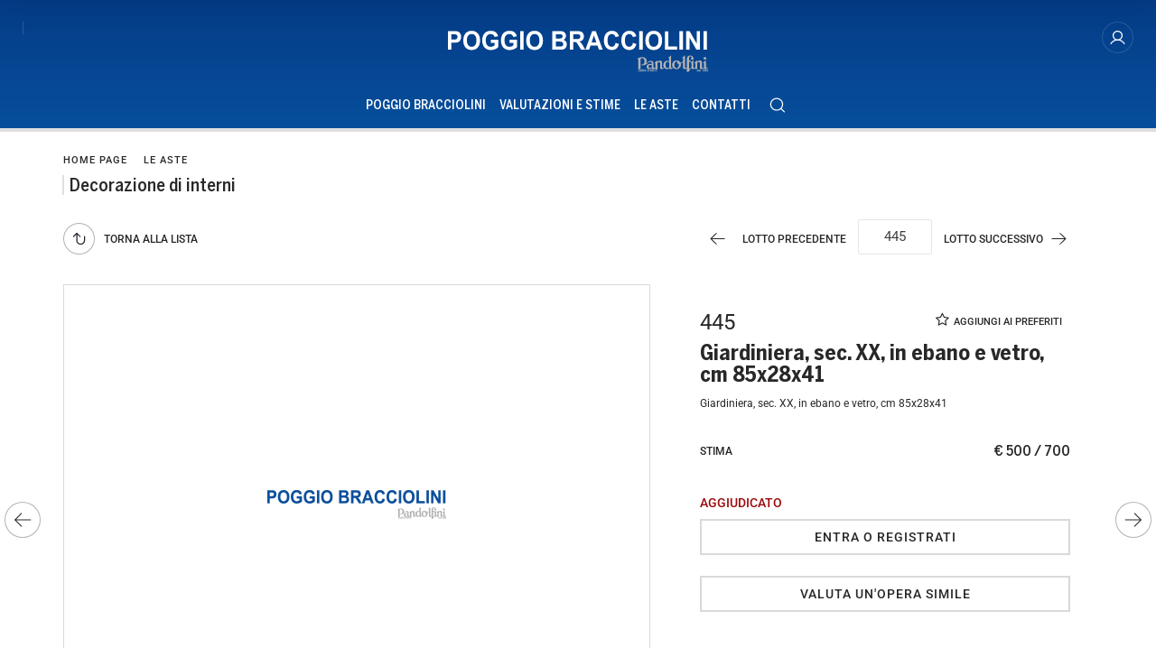

--- FILE ---
content_type: text/html; Charset=utf-8
request_url: https://www.poggiobracciolini.it/it/asta-0195/giardiniera-sec-xx-in-ebano-e-vetro-cm--201411078044500
body_size: 15750
content:
<!DOCTYPE html>
<html lang="it">


<head>
<title> Giardiniera, sec. XX,  in   ebano e vetro, cm 85x28x41  - Asta Decorazione di interni - Poggio Bracciolini Casa d'Aste</title>
<!-- inzio include keywords -->
<meta charset="utf-8" />


<link rel="icon" href="https://www.poggiobracciolini.it/themes/poggiobracciolini/favicon.ico" type="image/x-icon" />

<link rel="apple-touch-icon" href="https://www.poggiobracciolini.it/themes/poggiobracciolini/favicon57x57.png">
<link rel="apple-touch-icon" sizes="72x72" href="https://www.poggiobracciolini.it/themes/poggiobracciolini/favicon72x72.png">
<link rel="apple-touch-icon-precomposed" sizes="114x114" href="https://www.poggiobracciolini.it/themes/poggiobracciolini/favicon114x114.png">
<link rel="apple-touch-icon" sizes="114x114" href="https://www.poggiobracciolini.it/themes/poggiobracciolini/favicon114x114.png">
<link rel="apple-touch-icon" sizes="144x144" href="https://www.poggiobracciolini.it/themes/poggiobracciolini/favicon144x144.png">

<meta name="description" content="Giardiniera, sec. XX, in ebano e vetro, cm 85x28x41" />
<meta name="keywords" content=" Giardiniera, sec. XX,  in   ebano e vetro, cm 85x28x41,Decorazione di interni" />
<meta name="abstract" content="Poggio Bracciolini Casa d'Aste" /> 
<meta name="robots" content="index, follow" /> 
<meta name="author" content="THETIS Srl Grafica - Multimedia" />
<meta name="distribution" content="Global" />
<meta name="copyright" content="Poggio Bracciolini Casa d'Aste" />
<meta name="rating" content="general" />
<meta name="resource-type" content="document" />
<!-- META per APP -->
<!--<meta name="apple-itunes-app" content="app-id=xxx"/>-->

<meta http-equiv="X-UA-Compatible" content="IE=edge">


	<meta property="og:image" content="https://api.poggiobracciolini.it/api/lotto/immagine/201411078044500/0/600.jpg" />
	<meta property="og:image:secure_url" content="https://api.poggiobracciolini.it/api/lotto/immagine/201411078044500/0/600.jpg" />
	<meta property="og:image:type" content="image/jpeg" />
	<meta property="og:image:alt" content=" Giardiniera, sec. XX,  in   ebano e vetro, cm 85x28x41  - Asta Decorazione di interni - Poggio Bracciolini Casa d'Aste" />
	<meta property="og:url" content="https://www.poggiobracciolini.it/it/asta-0195/giardiniera-sec-xx-in-ebano-e-vetro-cm--201411078044500" />
	
	<meta name="twitter:image" content="https://api.poggiobracciolini.it/api/lotto/immagine/201411078044500/0/600.jpg" />

	<meta property="og:title" content=" Giardiniera, sec. XX,  in   ebano e vetro, cm 85x28x41  - Asta Decorazione di interni - Poggio Bracciolini Casa d'Aste" />

<meta property="og:description" content="Giardiniera, sec. XX, in ebano e vetro, cm 85x28x41" />
<meta property="og:site_name" content="Poggio Bracciolini Casa d'Aste" />
<meta property="og:type" content="website" />

<meta name="twitter:card" content="summary_large_image">
<meta name="twitter:title" content="Poggio Bracciolini Casa d'Aste">
<meta name="twitter:description" content="Giardiniera, sec. XX, in ebano e vetro, cm 85x28x41">

<meta name="viewport" content="width=device-width, initial-scale=1.0">

	
    <link href="https://www.poggiobracciolini.it/it/asta-0195/giardiniera-sec-xx-in-ebano-e-vetro-cm--201411078044500" rel="canonical" />
    


<script type="text/javascript">
	
</script>


<script type="application/ld+json">
	{
	"@context": "https://schema.org",
	"@graph": [
		{
			"@type": "Organization",
			"@id": "organizzazioneJson",
		  	"name": "Poggio Bracciolini Casa d'Aste",
		  	"url": "https://www.poggiobracciolini.it",
		  	"logo": "https://www.poggiobracciolini.it/themes/poggiobracciolini/images/logo.svg",
			
		  	"address": {
				"@type": "PostalAddress",
				"@id": "indirizzoPostaleJson",
				"streetAddress": "Via Poggio Bracciolini, 26",
				"addressLocality": "Firenze",
				"postalCode": "50126",
				"addressRegion": "Toscana",
				"addressCountry": "Italia"
		  	},
		  	"contactPoint": {
				"@type": "ContactPoint",
				"@id": "puntoContattoJson",
				"telephone": "+39 055 685698",
				"contactType": "customer service",
				"email": "info@poggiobracciolini.it",
				"areaServed": "Italia"
		  	}
		},
		{
			"@type": "LocalBusiness",
		  	"name": "Poggio Bracciolini Casa d'Aste",
		  	"url": "https://www.poggiobracciolini.it",
			"telephone": "+39 055 685698",
			"email": "info@poggiobracciolini.it",
			"vatID": "04195730488",
		  	"image": "https://www.poggiobracciolini.it/themes/poggiobracciolini/images/logo.svg",
		  	"address": {
				"@id": "indirizzoPostaleJson"
		  	}
		},
		
			{
				"@type": "Product",
			  	"name": " Giardiniera, sec. XX,  in   ebano e vetro, cm 85x28x41",
				
					"image": [
						"https://api.poggiobracciolini.it/api/lotto/immagine/201411078044500/0/600.jpg"
						
					],
				
			  	"description": "Giardiniera, sec. XX, in ebano e vetro, cm 85x28x41",
			  	"url": "https://www.poggiobracciolini.it/it/asta-0195/giardiniera-sec-xx-in-ebano-e-vetro-cm--201411078044500",
				
			  	"keywords": " Giardiniera, sec. XX,  in   ebano e vetro, cm 85x28x41,Decorazione di interni",
			  	"brand": "",
			  	"sku": "201411078044500",
				
			  	"offers": {
					"@type": "Offer",
					"priceCurrency": "EUR",
					"price": "500",
					"availability": "https://schema.org/SoldOut",
					"url": "https://www.poggiobracciolini.it/it/asta-0195/giardiniera-sec-xx-in-ebano-e-vetro-cm--201411078044500",
					"availabilityEnds": "2014-11-07T12:00:00.000000+02:00",
					"shippingDetails": {
						"@type": "OfferShippingDetails",
					  	"shippingLabel": "Spedizione da calcolare."
					}
			  	},
			  	"isRelatedTo": {
					"@type": "SaleEvent",
					"name": "Decorazione di interni",
					"startDate": "2014-11-07T12:00:00.000000+02:00",
					"endDate": "2014-11-07T12:00:00.000000+02:00",
					"location": {
					  "@type": "Place",
					  "name": "Sede Poggio Bracciolini Casa d'Aste",
					  "address": "Via Poggio Bracciolini, 26, Firenze, Italia"
					},
					"url": "https://www.poggiobracciolini.it/it/asta-0195/decorazione-di-interni.asp"
			  	},
			  	"mainEntityOfPage": {
					"@type": "WebPage",
					"@id": "https://www.poggiobracciolini.it/it/asta-0195/decorazione-di-interni.asp"
			  	}
			},
		
			{
			  "@type": "Service",
			  "serviceType": "Valutazione opere d'arte / design",
			  "provider": {
				"@type": "Organization",
				"name": "Poggio Bracciolini Casa d'Aste"
			  },
			  "url": "https://www.poggiobracciolini.it/it/valutazioni-e-stime/valutazioni-e-stime.asp"
			},
		
		{
			"@type": "WebSite",
			"url": "https://www.poggiobracciolini.it",
			"name": "Poggio Bracciolini Casa d'Aste",
			"potentialAction": {
				"@type": "SearchAction",
    			"target": "https://www.poggiobracciolini.it/it/esults-list.asp?campoRicerca={search_term_string}",
    			"query-input": "required name=search_term_string"
			}
		}
	  ]
	}
</script>


<!-- fine include keywords --><!-- inizio include javascript -->

<!-- jquery -->
<script src="https://code.jquery.com/jquery-3.3.1.js" integrity="sha256-2Kok7MbOyxpgUVvAk/HJ2jigOSYS2auK4Pfzbm7uH60=" crossorigin="anonymous"></script>

<script src="https://code.jquery.com/jquery-migrate-3.0.1.min.js" integrity="sha256-F0O1TmEa4I8N24nY0bya59eP6svWcshqX1uzwaWC4F4=" crossorigin="anonymous"></script>

<script src="https://cdn.jsdelivr.net/npm/popper.js@1.16.0/dist/umd/popper.min.js" integrity="sha384-Q6E9RHvbIyZFJoft+2mJbHaEWldlvI9IOYy5n3zV9zzTtmI3UksdQRVvoxMfooAo" crossorigin="anonymous"></script>
<script src="https://stackpath.bootstrapcdn.com/bootstrap/4.4.1/js/bootstrap.min.js" integrity="sha384-wfSDF2E50Y2D1uUdj0O3uMBJnjuUD4Ih7YwaYd1iqfktj0Uod8GCExl3Og8ifwB6" crossorigin="anonymous"></script>

<!-- Fancybox Lightbox -->
<link rel="stylesheet" href="https://cdn.jsdelivr.net/npm/@fancyapps/ui@5.0/dist/fancybox/fancybox.css"/>
<script src="https://cdn.jsdelivr.net/npm/@fancyapps/ui@5.0/dist/fancybox/fancybox.umd.js"></script>

<script type="text/javascript">
	$(function () {
		Fancybox.bind("[data-fancybox]", {
		  // Your custom options
		});
		
		Fancybox.bind('[data-fancybox="iframe"]', {
			compact: false,
			defaultType: "iframe",
			groupAttr: false,
			Toolbar: {
			  display: {
				left: [],
				middle : [],
				right: [
				  "close",
				],
			  }
			}
		});
		
		Fancybox.bind('[data-fancybox="iframeReload"]', {
			on: {
          		destroy: (fancybox, eventName) => {
     				location.reload(window.history.replaceState({}, "", window.location.href.split("#")[0]));
    			},
        	},
			compact: false,
			defaultType: "iframe",
			groupAttr: false,
			Toolbar: {
			  display: {
				left: [],
				middle : [],
				right: [
				  "close",
				],
			  }
			}
		});

		Fancybox.bind('[data-fancybox="iframeFullscreenZoom"]', {
			compact: false,
			contentClick: "iterateZoom",
			Images: {
			  Panzoom: {
				maxScale: 2,
			  },
			},
			Toolbar: {
			  display: {
				left: [
				  "infobar",
				],
				middle : [],
				right: [
				  "iterateZoom",
				  "download",
				  "close",
				],
			  }
			}
		});
	});
</script>

<!-- Form validation -->
<script src="https://cdnjs.cloudflare.com/ajax/libs/jquery-validate/1.19.5/jquery.validate.min.js" integrity="sha512-rstIgDs0xPgmG6RX1Aba4KV5cWJbAMcvRCVmglpam9SoHZiUCyQVDdH2LPlxoHtrv17XWblE/V/PP+Tr04hbtA==" crossorigin="anonymous"></script>
<script src="https://cdnjs.cloudflare.com/ajax/libs/jquery-validate/1.19.5/additional-methods.min.js" integrity="sha512-6S5LYNn3ZJCIm0f9L6BCerqFlQ4f5MwNKq+EthDXabtaJvg3TuFLhpno9pcm+5Ynm6jdA9xfpQoMz2fcjVMk9g==" crossorigin="anonymous"></script>

	<script src="https://cdnjs.cloudflare.com/ajax/libs/jquery-validate/1.19.5/localization/messages_it.min.js" crossorigin="anonymous"></script>


<script type="text/javascript">
	$(function () {
		$('img.noThumb').after('<div class="noThumbLogo"></div>');
	})

	function changeStatusSecLayer (layer, action){
		if (action=="over") {
			var layersec = document.getElementById(layer);
			layersec.style.display = 'block';
	
		}else{
			var layersec = document.getElementById(layer);
			layersec.style.display = 'none';
			
		}
	}
</script>

<!-- Inizio MAC/PC -->
<script type="text/javascript">
	jQuery(document).ready(function(){
	 if(navigator.userAgent.indexOf('Mac') > 0){
	  jQuery('body').addClass('mac-os');}
	 else {
	  jQuery('body').addClass('pc');
	 }
	});
</script>
<!-- Fine MAC/PC -->

<!-- ##### Inizio Bootstrap Plugins #####   -->

<!-- ##### TOOLTIP #####   -->
<script type="text/javascript">
	$(function () {
		$('[data-toggle="tooltip"]').tooltip({
			animated: 'fade',
			container: 'body',
			//trigger : 'click'
		});
	})
	
	$(function () {
		$('[data-toggle="tooltipHtml"]').tooltip({
			animated: 'fade',
			html: true,
        	customClass: 'custom-tooltip-class',
			container: 'body',
			//trigger : 'click'
		});
	})
	
	$(function () {
		$('[data-toggle="tooltipBig"]').tooltip({
			animated: 'fade',
			//trigger : 'click',
			template: '<div class="tooltip" role="tooltip"><div class="arrow"></div><div class="tooltip-inner large"></div></div>',
			html: true,
        	customClass: 'custom-tooltipBig-class',
			container: 'body',
		});
	})
	
</script>

<!-- ##### Customized Modal Lunar #####   -->
<script type="text/javascript">
	$('.modal').on('show.bs.modal', function (e) {
		if($(e.currentTarget).attr("data-popup")){
			$("body").addClass("body-scrollable");
		}
	});
	$('.modal').on('hidden.bs.modal', function (e) {
		$("body").removeClass("body-scrollable");
	});
</script>

<!-- ##### Customized Tooltip #####   -->
<script type="text/javascript">
	$(function () {
  
		if (typeof $.fn.tooltip.Constructor === 'undefined') {
			throw new Error('Bootstrap Tooltip must be included first!');
		}
		
		var Tooltip = $.fn.tooltip.Constructor;
		
		// add customClass option to Bootstrap Tooltip
		$.extend( Tooltip.Default, {
			customClass: ''
		});
		
		var _show = Tooltip.prototype.show;
		
		Tooltip.prototype.show = function () {
			// invoke parent method
			_show.apply(this,Array.prototype.slice.apply(arguments));
			
			if ( this.config.customClass ) {
				var tip = this.getTipElement();
				$(tip).addClass(this.config.customClass);
			}
		};  
	})
</script>

<script type="text/javascript">
	$(document).ready(function(){
	  $('.white-tooltip').tooltip();
	});
</script>

<!-- ##### POPOVER ##### -->
<script>
	$(function(){
		
		$("[data-toggle=popover]").popover({
   			trigger: 'hover',
			html : true,
			animated: 'fade',
			trigger : 'click',
			content: function() {
				var content = $(this).attr("data-popover-content");
				return $(content).children(".popover-body").html();
			},
			title: function() {
				var title = $(this).attr("data-popover-content");
				return $(title).children(".popover-heading").html();
			}
		});
		
		$('html').on('click', function (e) {
			if(!$(e.target).is('[data-toggle=popover]') && $(e.target).closest('.popover').length == 0) {
			$("[data-toggle=popover]").popover('hide');
			}
		});
		
	});

</script>


<!-- ##### SELECT #####   -->
<script src="https://cdn.jsdelivr.net/npm/bootstrap-select@1.13.9/dist/js/bootstrap-select.min.js"></script>
<script type="text/javascript">
	$(document).ready(function() {
		function isMobile() {
			return /iPhone|iPad|iPod|Android/i.test(navigator.userAgent);
		}
		
		$('.selectpicker').each(function() {
			if (!isMobile() && $(this).find('option').length >= 20) {
				$(this).attr('data-live-search', true);
			}
		
			$(this).selectpicker({
				style: 'btnFilter'
			});
		});
		$('.bootstrap-select').find('div.dropdown-menu').addClass('animate slideIn');
	});
</script>



<!-- ##### Back to top #####   -->
<script type="text/javascript">
	$(document).ready(function(){
		$(window).scroll(function () {
			if ($(this).scrollTop() > 50) {
				$('#back-to-top').fadeIn();
			} else {
				$('#back-to-top').fadeOut();
			}
		});
		// scroll body to 0px on click
		$('#back-to-top').click(function () {
			$('body,html').animate({
				scrollTop: 0
			}, 1200);
			return false;
		});
	
	});
</script>


<!-- ##### Fine Bootstrap Plugins #####   -->

<link rel="stylesheet" href="https://cdnjs.cloudflare.com/ajax/libs/OwlCarousel2/2.3.4/assets/owl.carousel.min.css" integrity="sha512-tS3S5qG0BlhnQROyJXvNjeEM4UpMXHrQfTGmbQ1gKmelCxlSEBUaxhRBj/EFTzpbP4RVSrpEikbmdJobCvhE3g==" crossorigin="anonymous"/>
<script src="https://cdnjs.cloudflare.com/ajax/libs/OwlCarousel2/2.3.4/owl.carousel.min.js" integrity="sha512-bPs7Ae6pVvhOSiIcyUClR7/q2OAsRiovw4vAkX+zJbw3ShAeeqezq50RIIcIURq7Oa20rW2n2q+fyXBNcU9lrw==" crossorigin="anonymous"></script>


	<script type="text/javascript">
		
	</script>


<!-- js function library -->
<script type="text/javascript" src="/jscripts/functions.js"></script>	
<!-- js function library Personalizzati -->
<script type="text/javascript" src="/themes/poggiobracciolini/jscripts/javascript.js"></script>	


	<!-- Script settings HEAD from Back Office -->
	<!-- Google Tag Manager -->
<script>(function(w,d,s,l,i){w[l]=w[l]||[];w[l].push({'gtm.start':
new Date().getTime(),event:'gtm.js'});var f=d.getElementsByTagName(s)[0],
j=d.createElement(s),dl=l!='dataLayer'?'&l='+l:'';j.async=true;j.src=
'https://www.googletagmanager.com/gtm.js?id='+i+dl;f.parentNode.insertBefore(j,f);
})(window,document,'script','dataLayer','GTM-W2TTGDS');</script>
<!-- End Google Tag Manager -->

<!-- Meta Pixel Code -->
<script>
!function(f,b,e,v,n,t,s)
{if(f.fbq)return;n=f.fbq=function(){n.callMethod?
n.callMethod.apply(n,arguments):n.queue.push(arguments)};
if(!f._fbq)f._fbq=n;n.push=n;n.loaded=!0;n.version='2.0';
n.queue=[];t=b.createElement(e);t.async=!0;
t.src=v;s=b.getElementsByTagName(e)[0];
s.parentNode.insertBefore(t,s)}(window, document,'script',
'https://connect.facebook.net/en_US/fbevents.js');
fbq('init', '618746234917529');
fbq('track', 'PageView');
</script>
<noscript><img height="1" width="1" style="display:none"
src="https://www.facebook.com/tr?id=618746234917529&ev=PageView&noscript=1"
/></noscript>
<!-- End Meta Pixel Code --><script type="text/javascript">
var _iub = _iub || [];
_iub.csConfiguration = {"ccpaAcknowledgeOnDisplay":true,"ccpaAppliesToEntireUSA":true,"consentOnContinuedBrowsing":false,"countryDetection":true,"enableCcpa":true,"invalidateConsentWithoutLog":true,"perPurposeConsent":true,"siteId":2592887,"whitelabel":false,"cookiePolicyId":40753988,"lang":"it", "banner":{ "acceptButtonCaptionColor":"#FFFFFF","acceptButtonColor":"#074c98","acceptButtonDisplay":true,"backgroundColor":"#FFFFFF","closeButtonRejects":true,"customizeButtonCaptionColor":"#4D4D4D","customizeButtonColor":"#DADADA","customizeButtonDisplay":true,"explicitWithdrawal":true,"fontSize":"12px","listPurposes":true,"position":"float-bottom-right","rejectButtonCaptionColor":"#FFFFFF","rejectButtonColor":"#074c98","rejectButtonDisplay":false,"textColor":"#000000" }
,
	"callback": {
		onPreferenceExpressedOrNotNeeded: function(preference) {
			dataLayer.push({
				iubenda_ccpa_opted_out: _iub.cs.api.isCcpaOptedOut()
			});
			if (!preference) {
				dataLayer.push({
					event: "iubenda_preference_not_needed"
				});
			} else {
				if (preference.consent === true) {
					dataLayer.push({
						event: "iubenda_consent_given"
					});
				} else if (preference.consent === false) {
					dataLayer.push({
						event: "iubenda_consent_rejected"
					});
				} else if (preference.purposes) {
					for (var purposeId in preference.purposes) {
						if (preference.purposes[purposeId]) {
							dataLayer.push({
								event: "iubenda_consent_given_purpose_" + purposeId
							});
						}
					}
				}
			}
		}
	}
};
</script>
<script type="text/javascript" src="//cdn.iubenda.com/cs/ccpa/stub.js"></script>
<script type="text/javascript" src="//cdn.iubenda.com/cs/iubenda_cs.js" charset="UTF-8" async></script>
    <!-- END Script settings HEAD from Back Office -->


<!-- fine include javascript -->

 <!-- Bootstrap CSS -->
<link rel="stylesheet" href="https://stackpath.bootstrapcdn.com/bootstrap/4.4.1/css/bootstrap.min.css" integrity="sha384-Vkoo8x4CGsO3+Hhxv8T/Q5PaXtkKtu6ug5TOeNV6gBiFeWPGFN9MuhOf23Q9Ifjh" crossorigin="anonymous">

<!-- Bootstrap CSS Modal -->
<link rel="stylesheet" href="/style/lunar.css">
<link rel="stylesheet" href="/style/animate.min.css">

<!-- Bootstrap Select CSS -->
<link rel="stylesheet" href="https://cdn.jsdelivr.net/npm/bootstrap-select@1.13.9/dist/css/bootstrap-select.min.css">

<!-- generic style -->
<link media="screen" href="https://www.poggiobracciolini.it/style/style.css?v=151.1.0" rel="stylesheet" type="text/css" />
<!-- default style -->
<link media="screen" href="https://www.poggiobracciolini.it/themes/poggiobracciolini/style/style.css?v=151.1.0" rel="stylesheet" type="text/css" />
<!-- print style -->
<link media="print" href="https://www.poggiobracciolini.it/themes/poggiobracciolini/style/printstyle.css" rel="stylesheet" type="text/css" />

<!-- style assoluto -->
<link media="screen" href="https://www.poggiobracciolini.it/style/style-assoluto.css?v=151.1.0" rel="stylesheet" type="text/css" />


	<!-- redefine font style -->
	<style type="text/css">
		#panelContent{font-size:1.2rem;}
		#panelContentExt{font-size:1.2rem;}
		#panelBox{font-size:1.2rem;}
	</style>

</head>

<body class="templAuctionItem standard CHIUSO   asta195 lot75652 archivio_si numIngr_201411078044500" data-user-logged="logged_0" data-header="">

	<div id="spanwide">
    <div id="container">
        <!-- BEGIN: head -->
<!-- Script settings Body-->
<!-- Google Tag Manager (noscript) -->
<noscript><iframe src="https://www.googletagmanager.com/ns.html?id=GTM-W2TTGDS"
height="0" width="0" style="display:none;visibility:hidden"></iframe></noscript>
<!-- End Google Tag Manager (noscript) -->
<!--END  Script settings Body--><!-- START - Modal Social Share -->
<div class="modal fade modal-bottom-right" id="myShareModal"  tabindex="-1" role="dialog"
     aria-labelledby="myShareModal" aria-hidden="true">

    <div class="modal-dialog modal-sm " role="document">
        <div class="modal-dialog modal-sm" role="document">        
			<div class="modal-content">
                <button type="button" class="close light" data-dismiss="modal" aria-label="Close">
                	<span aria-hidden="true">&times;</span>
                </button>  
            
				<div class="modal-body">
                    <h4 class="modal-title titleLabel introLabel" id="gridSystemModalLabel">Share our site</h4>
                    <div class="socialShareDiv">
                    	<div id="goFollow">
	<div class="goFollowCont mb-3">
                
        <div id="social-share" class="social_share" role="navigation" aria-label="Share on Social Media">       
            <script language="javascript" src="/themes/poggiobracciolini/jscripts/EGSharePage/EGSharePage-share.js" type="text/javascript"></script>
        </div>
        
	</div>
</div>  
                    </div>
             	</div> 
      		</div>
    	</div>
  	</div>
    
</div>
<!-- END - Modal Social Share -->

<!-- START - Modal Search -->           


<script>
function changeAction(form){
	var radioSito = document.getElementsByName("search_in");
	
	for (var i = 0; i < radioSito.length; i++) {
	  if (radioSito[i].checked) {
		var selectedValue = radioSito[i].value;
		break;
	  }
	}
	
	if(selectedValue == "site")
	{
		document.ricerca.action = "https://www.poggiobracciolini.it/it/results-list.asp";
	}
	document.ricerca.ButtonSearch.disabled = true;
}
</script>
 
<div class="modal fade bottom-center px-0" id="psearch" tabindex="-1" role="dialog" aria-labelledby="psearch" aria-hidden="true">
    <div class="modal-dialog modal-full-width" role="document">
        <div class="modal-content">
            <button type="button" class="close light" data-dismiss="modal" aria-label="Close">
                <span aria-hidden="true">&times;</span>
            </button>
            <div class="modal-body mx-0">

               <div class="container-fluid h-100 px-0">
                    <div class="col-lg-12 col-md-12 col-sm-12 col-xs-12 px-0 searchmenu">
    
                        <form name="ricerca" method="get" action="https://www.poggiobracciolini.it/it/results-list.asp" class="style-form mx-auto" onsubmit="changeAction(this)">
                        
                            <div class="ricerca container-fluid px-0 mt-5 mb-5 mx-0">
                            	<div class="form-group has-search">
                        	    	<label class="input campoRicerca">   
                                		<input type="text" name="campoRicerca" id="campoRicerca" size="30" class="testo" placeholder="Cerca" aria-label="Cerca" value="" onFocus="trimText(this, 'Cerca')" >
                                        <button type="submit" name="ButtonSearch" value="" placeholder="Invia ..." aria-label="Invia" onClick="trimText(document.ricerca.campoRicerca, 'Invia')">
                                            <i class="icon-append"></i>
                                        </button> 
                                	</label>
                              </div>
                              <label class="search_info">Ricerca Autori, Opere o Keyword</label>
                            </div>
                            
                            <div class="ricercaIn row justify-content-center pb-4 ">
                            
                                <div class="col-xs-12 giglioHidden">
                                
									 
                                        <label class="d-inline-block label radio mx-4">
                                            Questa Asta &nbsp;
                                            <div class="badge">195</div> 
                                            <input type="radio" name="search_in" value="195" id="Questa Asta" 
                                             >
                                            <i></i>
                                        </label> 
                                    
                                
                                    <label class="d-inline-block label radio mx-4">
                                        Prossime Aste
                                        <input type="radio" name="search_in" value="lots" id="Prossime Aste" 
                                        checked >          	
                                        <i></i>
                                    </label> 
            
                                    <label class="d-inline-block label radio mx-4">
                                        Aste Passate
                                        <input type="radio" name="search_in" value="lotsPass" id="Aste Passate" 
                                        >	
                                        <i></i>
                                    </label>
            
                                    <label class="d-inline-block label radio mx-4">
                                        Nel sito
                                        <input type="radio" name="search_in" value="site" id="Nel sito" 
                                         >
                                        <i></i>
                                    </label> 
                                </div>
                            </div>
                                 
                            <!--<div class="ricercaBut col-lg-6 offset-lg-3 col-md-6 offset-md-3 col-sm-12 col-xs-12 mt-5 mb-5">
                                <input type="submit" class="btn butPrinc w-100 text-center" value="Invia">
                            </div>-->
                            
                            <input type="hidden" name="action" value="reset" />
                            <input type="hidden" name="prov" value="search" />
                        </form>
		
					</div>	
				</div>
			</div>
		</div>	
	</div>
</div>
<!-- END - Modal Search -->   

<!-- START - Menu Persistent -->   
<div id="menuPersistent" class="navFixed d-none d-lg-flex d-md-flex">
	<div class="center-content-wrapper">
        <div class="wrap-logo d-flex"> 
            <a href="https://www.poggiobracciolini.it/it/index.asp" class="logo anim-link" title="Home page"></a>
        </div>
    
        <div class="wrap-right d-flex"> 
            <!-- START: nav menu' -->

    <nav id="pnavmenu" class="d-none d-lg-flex">
        <ul class="navmenu navbar-nav navbar-expand-sm" >
        
			 
                    
                <li class="top nav-item  tipo-1"><a href="https://www.poggiobracciolini.it/it/poggio-bracciolini/poggio-bracciolini.asp" aria-label="Poggio Bracciolini - Section" title="Poggio Bracciolini" target="_self" aria-haspopup="true" aria-expanded="false" >Poggio Bracciolini</a>
                    
		
		<ul class="subnavmenu dropdown-menu animate slideIn ">
		
			
					<li><a href="https://www.poggiobracciolini.it/it/poggio-bracciolini/dove-siamo.asp" target="_self"  aria-label="Dove Siamo - Menu" title="Dove Siamo" >Dove Siamo</a></li>
				
					<li><a href="https://www.poggiobracciolini.it/it/poggio-bracciolini/chi-siamo.asp" target="_self"  aria-label="Chi Siamo - Menu" title="Chi Siamo" >Chi Siamo</a></li>
				
					<li><a href="https://www.poggiobracciolini.it/it/poggio-bracciolini/condizioni-di-vendita.asp" target="_self"  aria-label="Condizioni di vendita - Menu" title="Condizioni di vendita" >Condizioni di vendita</a></li>
				
					<li><a href="https://www.poggiobracciolini.it/it/poggio-bracciolini/vendere.asp" target="_self"  aria-label="Vendere - Menu" title="Vendere" >Vendere</a></li>
				
					<li><a href="https://www.poggiobracciolini.it/it/poggio-bracciolini/aste-a-tempo.asp" target="_self"  aria-label="Aste a Tempo - Menu" title="Aste a Tempo" >Aste a Tempo</a></li>
				
					<li><a href="https://www.poggiobracciolini.it/it/poggio-bracciolini/aste-live.asp" target="_self"  aria-label="Aste Live - Menu" title="Aste Live" >Aste Live</a></li>
				
		</ul>
	
                </li> 	
            
			 
                    
                <li class="top nav-item  tipo-1"><a href="https://www.poggiobracciolini.it/it/valutazioni-e-stime/valutazioni-e-stime.asp" aria-label="Valutazioni e Stime - Section" title="Valutazioni e Stime" target="_self" aria-haspopup="true" aria-expanded="false" >Valutazioni e Stime</a>
                    
                </li> 	
            
			 
                    
                <li class="top nav-item  tipo-40"><a href="https://www.poggiobracciolini.it/it/prossime-aste/prossime-aste.asp" aria-label="Le Aste - Section" title="Le Aste" target="_self" aria-haspopup="true" aria-expanded="false" >Le Aste</a>
                    
		
		<ul class="subnavmenu dropdown-menu animate slideIn ">
		
			
					<li>
						<a href="https://www.poggiobracciolini.it/it/prossime-aste/prossime-aste.asp?prosAste=true" title="Prossime Aste" >Prossime Aste</a>
					</li>
					
					<li>
						<a href="https://www.poggiobracciolini.it/it/prossime-aste/prossime-aste.asp?astePass=true" title="Aste Passate" >Aste Passate</a>
					</li>
				
		</ul>
	
                </li> 	
            
			 
                    
                <li class="top nav-item  tipo-1"><a href="https://www.poggiobracciolini.it/it/contatti/contatti.asp" aria-label="Contatti - Section" title="Contatti" target="_self" aria-haspopup="true" aria-expanded="false" >Contatti</a>
                    
                </li> 	
            
			     
         </ul>
    </nav>
	
<!-- END: nav menu' -->
            <!-- START Search Button -->
            
                <a href="#" class="SearchTrigger button mx-xs-1" data-toggle="modal" data-target="#psearch" title="Cerca" aria-hidden="true">
                    <div class="icon"></div>
                    <div class="text">Cerca</div>
                </a>      
            
            <!-- END Search Button -->
        </div>
	</div> 
</div>    
<!-- END - Menu Persistent -->

<!-- START - Header -->           
<header id="header" class="container-fluid px-0">
        
    <div id="fixed" class="fixed transition100">
        <div class="testata container-fluid">
            <div class="menu-panelTop row mx-0"> 
            	<div class="col-12 px-0">
                	<div class="center-content-wrapper">
                    
                        <div class="wrap-top">
                			<div class="center-content-wrapper">
                            	<div class="wrap-left w-100">
                                    <nav id="secondary-nav" class="navbar navigation d-none d-lg-flex justify-content-start">
                              
                                        <!-- Language Menu -->
                                        
                                                                               
                                        <div class="separator"></div>
                                        
                                        <!--
                                        <a class="button ShareTrigger" id="topFollow" data-toggle="modal" data-target="#myShareModal" href="#">
											<div class="icon"></div>
											<div class="text">SHARE</div>
                                        </a>
                                        -->
                                        
                                        <!-- Secondary Menu -->
                                        <!-- BEGIN: top menu' -->
 
   
<div id="ptopmenu">
	<ul class="navmenu navbar-nav navbar-expand-sm" >

		

	</ul>
</div>

<!-- END: top menu' -->

                                        
                                    </nav>
                                </div>
                             
                                <div class="wrap-logo w-50"> 
        
                                    
                                        <a href="https://www.poggiobracciolini.it/it/index.asp" class="logo anim-link" title="Home page">
                                        </a>
                                           
                                </div>
                                
                                <div class="wrap-right w-100">
                                    <nav id="third-nav" class="navbar navigation d-none d-lg-flex justify-content-end">
                                    
                                        <!-- Community Menu -->
                                        

	<!-- NON LOGGATO -->
	
    
        <div id="pmyuserpanel" class="buttonPanel userpanel dropdown
		">
        
        	<a class="btn btnMyPanel" href="#" id="CollapsiblePanelLoginButton" data-toggle="dropdown" aria-haspopup="true" aria-expanded="false" aria-label="My Poggio Bracciolini">
            	<div class="icon" data-toggle="tooltip" data-placement="bottom" data-html="true" title="My Poggio Bracciolini"></div>
				<span>My Poggio Bracciolini</span>
            </a>
 
            <div id="CollapsiblePanelLogin" class="CollapsiblePanel dropdown-menu prevent-close userpanel animate slideIn
            	" 
                aria-labelledby="CollapsiblePanelLoginButton">
        
                <div class="CollapsiblePanelContent p-4" >
                    <div class="userPanelLoginContainer">
                        <!-- Login Form -->
                        
                        <script type="text/javascript">
                            $(document).ready(function(){
                                $("#user_panel_login").validate();
                            });
                        </script>
           
                        <form class="cmxform style-form m-0 mb-3" action="https://www.poggiobracciolini.it/it/controller.asp?action=community-login" method="post" name="user_panel_login" id="user_panel_login" >
                            
                            <div class="item col-sm-12 px-0">
                                <label class="label" for="usr1"> 
                                    E-mail
                                </label>
                            </div>
                                
                            <div class="itemInput col-sm-12 px-0">
                                <label class="input" for="usr1">
                                    <input class="required prevent-close" type="email"  name="usr" id="usr1" size="20" maxlength="100" aria-required="true" aria-describedby="email-error" />
                                </label>
                            </div>
                            
                            <div class="item col-sm-12 mt-1 px-0">
                                <label class="label" for="psw1"> Password</label>
                            </div>
                            
                            <div class="itemInput col-sm-12 px-0">
                                <label class="input" for="psw1"> 
                                	<i class="icon-append icon-eye" onclick="togglePasswordVisibility(this)" aria-hidden="true"></i>
                                    <input class="required prevent-close" type="password" name="psw" id="psw1" size="20" maxlength="80" autocomplete="current-password" aria-required="true" aria-describedby="email-error" />
                                </label>
                            </div>            
                            
                            <div class="item col-sm-12 px-0 my-2">
                                <label class="checkbox d-inline-block" for="remember">
                                    <input type="checkbox" name="remember" id="remember" checked value="checked" >
                                    Resta connesso
                                    <i aria-hidden="true"></i>
                                </label>
                                &nbsp;
                            </div>
    
                            <div class="item col-sm-12 mt-1 px-0">
                                <button type="submit" name="send" value="Accedi" class="btn w-100 prevent-close mx-0" />
                                    <span>Accedi</span>
                                </button>
                            </div>
                            
    						<div class="item col-sm-12 mt-3 px-0">
                                <a href="https://www.poggiobracciolini.it/it/my-panel/password-recovery.asp" title="Hai dimenticato la password ? (Clicca qui)" class="d-block" >
                                    <span>Recupera password</span>
                                </a>
                            </div>
                            
    
                            
                            
                            <input type="hidden" name="formName" value="userPanel" />
                        </form>
                
                		<hr class="my-4"> 
                        <div class="item col-sm-12 px-0 pb-2">
                            <label> 
                            Se non sei ancora registrato:
                            </label>
                        </div>
                
                        <div class="panel_altReg item col-sm-12 px-0 py-1">
                            <a href="https://www.poggiobracciolini.it/it/my-panel/registration.asp" title="Registrati ora" class="btn butSecond d-block" >
                                <span>Registrati ora</span>
                            </a>
                            
                            <a href="https://www.poggiobracciolini.it/it/newsletter/newsletter.asp" title="Registrazione veloce" class="btn butSecond d-block" >
                                <span>Registrazione veloce</span>
                            </a>
                
                        </div>
                    </div>
                </div> 

                <script type="text/javascript">
                    <!--
					$(document).ready(function(){
						var dropdown = $('#CollapsiblePanelLogin');
						var formInputs = $('#user_panel_login input'); 

					
						dropdown.on('click.bs.dropdown', function (e) {
							e.stopPropagation();
						});
						
						dropdown.on('hide.bs.dropdown', function (e) {
							var inputFocused = false;
								formInputs.each(function() {
									if ($(this).is(':focus')) {
										inputFocused = true;
										return false; 
									}
								});
							
							if (inputFocused) {
								e.stopPropagation();
							}
						});
						
					});
					
                    //-->
                </script>
    
            </div>
    	</div>
		
	  
                                        
                                	</nav> 
                                </div>
                        	</div>
                        </div>   

                
                        <div class="wrap-bottom"> 
                        
                            <nav id="main-nav" class="navbar navigation d-flex justify-content-end">
                                
                                <!-- Main Menu -->
                                <!-- START: nav menu' -->

    <nav id="pnavmenu" class="d-none d-lg-flex">
        <ul class="navmenu navbar-nav navbar-expand-sm" >
        
			 
                    
                <li class="top nav-item  tipo-1"><a href="https://www.poggiobracciolini.it/it/poggio-bracciolini/poggio-bracciolini.asp" aria-label="Poggio Bracciolini - Section" title="Poggio Bracciolini" target="_self" aria-haspopup="true" aria-expanded="false" >Poggio Bracciolini</a>
                    
		
		<ul class="subnavmenu dropdown-menu animate slideIn ">
		
			
					<li><a href="https://www.poggiobracciolini.it/it/poggio-bracciolini/dove-siamo.asp" target="_self"  aria-label="Dove Siamo - Menu" title="Dove Siamo" >Dove Siamo</a></li>
				
					<li><a href="https://www.poggiobracciolini.it/it/poggio-bracciolini/chi-siamo.asp" target="_self"  aria-label="Chi Siamo - Menu" title="Chi Siamo" >Chi Siamo</a></li>
				
					<li><a href="https://www.poggiobracciolini.it/it/poggio-bracciolini/condizioni-di-vendita.asp" target="_self"  aria-label="Condizioni di vendita - Menu" title="Condizioni di vendita" >Condizioni di vendita</a></li>
				
					<li><a href="https://www.poggiobracciolini.it/it/poggio-bracciolini/vendere.asp" target="_self"  aria-label="Vendere - Menu" title="Vendere" >Vendere</a></li>
				
					<li><a href="https://www.poggiobracciolini.it/it/poggio-bracciolini/aste-a-tempo.asp" target="_self"  aria-label="Aste a Tempo - Menu" title="Aste a Tempo" >Aste a Tempo</a></li>
				
					<li><a href="https://www.poggiobracciolini.it/it/poggio-bracciolini/aste-live.asp" target="_self"  aria-label="Aste Live - Menu" title="Aste Live" >Aste Live</a></li>
				
		</ul>
	
                </li> 	
            
			 
                    
                <li class="top nav-item  tipo-1"><a href="https://www.poggiobracciolini.it/it/valutazioni-e-stime/valutazioni-e-stime.asp" aria-label="Valutazioni e Stime - Section" title="Valutazioni e Stime" target="_self" aria-haspopup="true" aria-expanded="false" >Valutazioni e Stime</a>
                    
                </li> 	
            
			 
                    
                <li class="top nav-item  tipo-40"><a href="https://www.poggiobracciolini.it/it/prossime-aste/prossime-aste.asp" aria-label="Le Aste - Section" title="Le Aste" target="_self" aria-haspopup="true" aria-expanded="false" >Le Aste</a>
                    
		
		<ul class="subnavmenu dropdown-menu animate slideIn ">
		
			
					<li>
						<a href="https://www.poggiobracciolini.it/it/prossime-aste/prossime-aste.asp?prosAste=true" title="Prossime Aste" >Prossime Aste</a>
					</li>
					
					<li>
						<a href="https://www.poggiobracciolini.it/it/prossime-aste/prossime-aste.asp?astePass=true" title="Aste Passate" >Aste Passate</a>
					</li>
				
		</ul>
	
                </li> 	
            
			 
                    
                <li class="top nav-item  tipo-1"><a href="https://www.poggiobracciolini.it/it/contatti/contatti.asp" aria-label="Contatti - Section" title="Contatti" target="_self" aria-haspopup="true" aria-expanded="false" >Contatti</a>
                    
                </li> 	
            
			     
         </ul>
    </nav>
	
<!-- END: nav menu' -->
                        
                                <!-- START Search Button -->
                                
                                    <a href="#" class="SearchTrigger button mx-0" id="topSearch" data-toggle="modal" data-target="#psearch" title="Cerca" aria-hidden="true">
                                        <div class="icon"></div>
                                        <div class="text">Cerca</div>
                                    </a>
                                
                                <!-- END Search Button -->
                                
                                <!-- START Button for Mobile Menu -->                               
                                <a id="mobileButton" class="button btn-open collapsed d-lg-none mx-xs-1" href="#" data-toggle="collapse" data-target="#menuMobile" aria-controls="navbarsTop" aria-expanded="false" aria-label="Toggle navigation">
                                    <div class="icon"></div>
                                    <div class="text"></div>
                                </a>
                                <!-- END Button for Mobile Menu -->   
                                
                            </nav>                       
            
                        </div>
                        
                	</div>
                </div>
            </div> 
            <!-- fine wrapper -->
            
            <!-- START - Menu Mobile -->
            <div id="menuMobile" class="menu-panel d-lg-none navbar-collapse collapse">
            	<div class="container h-100 w-100 px-0">
                    <div class="row mx-0">
                        <div id="panelMainMenu" class="col px-0"></div>
                    </div>
                    <div class="row mx-0 mt-3 pt-2">
                        <div id="panelSecMenu" class="col px-0"></div>
                    </div>
                    <div class="row mx-0 mt-3 pt-2">
                 		<div id="panelVarie" class="col px-0"></div>
                    </div>
                    <div class="row mx-0 mt-3 pt-2 pb-5">
                        <div id="panelLanguage" class="col px-0"></div>
                    </div>
                </div>
            </div>
            <!-- END - Menu Mobile -->
            
        </div> <!-- fine testata -->
    </div> 
    
</header>
<!-- END - Header -->


<!-- END: head -->

        <!--include virtual="/include/inc-imagehead.asp"-->
    
        <div id="cont" class="container-fluid">
        
            <div id="panelBoxHead" class="container-fluid px-0">  
                <div class="container">
                    <div class="row">
                        <div id="panelContainerHead" class="col-sm-12">
                            <div id="panelHeader">
                                <div id="panelBreadCrumbs" class="d-block">
                                    
<div class="breadcrumbs"  >
	<ul>
    	<li class="bcHome"><a href="https://www.poggiobracciolini.it/it/index.asp" aria-label="Home page - bcHome" class="noUnderline">Home page</a></li>
        
                <li class="bcSessionParent"><a href="https://www.poggiobracciolini.it/it/prossime-aste/prossime-aste.asp" class="noUnderline">Le Aste</a></li>
                
            <li class="bcAuction"><a href="https://www.poggiobracciolini.it/it/asta-0195/decorazione-di-interni.asp?action=reset" class="noUnderline">Decorazione di interni</a></li>
            
	</ul>
</div>
<span xmlns:v='http://rdf.data-vocabulary.org/#'><span typeof='v:Breadcrumb'><a title='Home page' href='https://www.poggiobracciolini.it/it/index.asp' property='v:title' rel='v:url'></a></span><span typeof='v:Breadcrumb'><a title='Le Aste' href='https://www.poggiobracciolini.it/it/prossime-aste/prossime-aste.asp' property='v:title' rel='v:url'></a></span><span typeof='v:Breadcrumb'><a title='Decorazione di interni' href='https://www.poggiobracciolini.it/it/asta-0195/decorazione-di-interni.asp?action=reset' property='v:title' rel='v:url'></a></span></span>
                                </div>
                                
                                <div id="panelTitlePage" class="d-block"><div class="caption">
                                    <h2>Decorazione di interni</h2></div>
                                </div>    
                            </div>
                        </div>
                    </div>
                </div>
            </div>   
                    
            <div id="panelBox" class="container-fluid">
                <div id="panelContainerExt" class="col-sm-12" >
                    
                    <div id="panelContentExt" class="sfondoPanelContent">
                    
                        <div id="itemLotto" class="container" > 
                            <div id="buttonNextPrevLotto" class="container pb-2">  

    <form name="formGotoLot" action="https://www.poggiobracciolini.it/it/controller-v2.asp" method="post" class="cmxform style-form">   
        <div class="asteListButton top mr-2">
            <a  class="btn pl-0 mx-0" href="https://www.poggiobracciolini.it/it/asta-0195/decorazione-di-interni.asp?pag=1&amp;pViewCat=#201411078044500" data-toggle="tooltip" data-placement="bottom" aria-label="Torna alla lista" title="Torna alla lista">
            <span>Torna alla lista</span>
            </a>
        </div>
        
        <div class="pull-right">
        
			
                <div class="asteListButton top">
                    <a class="btn prev mx-0" href="https://www.poggiobracciolini.it/it/asta-0195/tavolo-liberty-prima-met-sec-xx-201411078044400" data-toggle="tooltipHtml" data-placement="bottom" aria-label="Lotto Precedente" title="<div class='lotPrevNextLot p-2'><div class='img' style='min-height: 100px;'><img src='https://api.poggiobracciolini.it/api/lotto/immagine/201411078044400/0/270.jpg' class='img-fluid'></div><div class='title'><h4> Tavolo Liberty, prima met&#195;&#160; sec. XX, </h4></div></div>">
                    <span>Lotto Precedente</span>
                    </a>
                </div>
            
            
            <!--<div id="lottoNum">445</div>-->
            
            
                <div class="asteListButton top">
                    <label class="input d-inline-block">
                        <input name="numeroLotto" size="5" value="445" onblur="goToLot()" type="text">
                    </label>
                </div>
            
                <div class="asteListButton top">
                    <a class="btn next mx-0" href="https://www.poggiobracciolini.it/it/asta-0195/lumiera-201411078044600" data-toggle="tooltipHtml" data-placement="bottom" aria-label="Lotto Successivo" title="<div class='lotPrevNextLot p-2'><div class='img' style='min-height: 100px;'><img src='https://api.poggiobracciolini.it/api/lotto/immagine/201411078044600/0/270.jpg' class='img-fluid'></div><div class='title'><h4> LUMIERA </h4></div></div>">
                    <span>Lotto Successivo</span>
                    </a>
                </div> 
            
		</div>
        
        <input type="hidden" name="idAsta" value="195" />
        <input type="hidden" name="action" value="MWNcMWR4MqpcLWV1A290y2cewZ==" />
    </form>
</div>


    <a class="tp-leftarrow tparrows thetis noSwipe d-none d-md-block" id="calendar_prev_home_auctions" href="https://www.poggiobracciolini.it/it/asta-0195/tavolo-liberty-prima-met-sec-xx-201411078044400" style="display: block;" data-toggle="tooltipHtml" data-placement="right" aria-label="Lotto Precedente" title="<div class='lotPrevNextLot p-2'><div class='img' style='min-height: 100px;'><img src='https://api.poggiobracciolini.it/api/lotto/immagine/201411078044400/0/270.jpg' class='img-fluid'></div><div class='title'><h4> Tavolo Liberty, prima met&#195;&#160; sec. XX, </h4></div></div>"></a>

    <a class="tp-rightarrow tparrows thetis noSwipe d-none d-md-block" id="calendar_next_home_auctions" href="https://www.poggiobracciolini.it/it/asta-0195/lumiera-201411078044600" style="display: block;" data-toggle="tooltipHtml" data-placement="left" aria-label="Lotto Successivo" title="<div class='lotPrevNextLot p-2'><div class='img' style='min-height: 100px;'><img src='https://api.poggiobracciolini.it/api/lotto/immagine/201411078044600/0/270.jpg' class='img-fluid'></div><div class='title'><h4> LUMIERA </h4></div></div>"></a>

                        </div>
                        
                        <div id="dettaglioLotto" class="container">    
                            <div role="main" class="dettLot w-100 px-0">
                            
                                <div class="row">
                                    <div id="dettLotImg" class="col-lg-7 col-md-12 col-sm-12 col-xs-12 pl-0 pr-4">
                                        
		
		<div class="stageImg" >
			<a data-fancybox='iframeFullscreenZoom' href='https://api.poggiobracciolini.it/api/lotto/immagine/201411078044500.jpg' class="photo" data-caption=" Giardiniera, sec. XX,  in   ebano e vetro, cm 85x28x41  - Asta Decorazione di interni - Poggio Bracciolini Casa d'Aste" >
				<img src="https://api.poggiobracciolini.it/api/lotto/immagine/201411078044500/0/600.jpg" alt=" Giardiniera, sec. XX,  in   ebano e vetro, cm 85x28x41  - Asta Decorazione di interni - Poggio Bracciolini Casa d'Aste" class="img-fluid" border="0" onerror="this.src='/themes/poggiobracciolini/images/noThumb.png';"/>
				<span></span>
			</a>
		</div>
	
                                    </div>
                                    
                                    <div id="dettLotDx" class="col-lg-5 col-md-12 col-sm-12 col-xs-12 pl-4 pr-0">
                                        <div id="titoloAutore">
    <div class="number">
    	
       	<span class="number_text">445</span>
        

<script type="text/javascript">
	jQuery(document).ready(function(){
		$('#preferitoIco').click(function(){
			
				if (confirm('Per completare la richiesta, iscriviti alla nostra community oppure loggati')) {location.href = 'https://www.poggiobracciolini.it/it/my-panel/index.asp'} 
			
		});
	});
</script>

<i id="preferitoIco" data-preferito="0" class="fa fa-star-o" data-toggle="tooltip" aria-label="Aggiungi ai preferiti" title="Aggiungi ai preferiti"></i>

    </div>

    <div id="titleLotto">
        
                <h1>Giardiniera, sec. XX,  in   ebano e vetro, cm 85x28x41</h1>
                      
    </div>
    
    
		<div class="desc">
			
                <div class="descrizione_lotto">Giardiniera, sec. XX, in ebano e vetro, cm 85x28x41</div>
            
        </div>
    

</div> <!-- inizio include basket dett lots sx -->
<div id="lottoBoxStd" class="p-5"> 
	
        
        <div id="boxOffertaStima">
			
                <div id="LottoStima">
                    
                        <div class="didascalia">&euro;&nbsp;500 / 700</div>
                        <div class="labelPanel">Stima</div>
                    
                </div>
                
                <div id="LottoVal">
                    
                </div>
            
                        <div class="statoLottoBox">
                        
                            <div class="didascalia venduto" >
                                
                            </div>
                            <div class='labelPanel'>Aggiudicato</div> 
                            
                                <div class="d-block mt-2 mb-2">
                                    <a href="https://www.poggiobracciolini.it/it/my-panel/index.asp" data-toggle="tooltip" data-placement="bottom" aria-label="Per visualizzare la cifra di vendita &eacute; necessario eseguire il login" title="Per visualizzare la cifra di vendita &eacute; necessario eseguire il login" class="btn butPrinc w-100 mx-0">
                                    Entra o registrati
                                    </a>
                                </div>
                                    
                        </div>
                    
        </div>
                
			
                <a class="btn butPrinc w-100 mx-0 mt-1" href="https://www.poggiobracciolini.it/it/valutazioni-e-stime/valutazioni-e-stime.asp" title="Valuta un'opera simile" >
                    Valuta un'opera simile
                </a>
            
</div>
<!-- fine include basket dett lots sx --><div id="infoLot">
	<div class="row px-0 py-0 mx-0">
    
    	<div class="buttonPanel col-lg-12 col-md-12 col-sm-12 col-xs-12 px-0">
			
                <div data-condition-report="true">
                    <a  href="https://www.poggiobracciolini.it/it/my-panel/index.asp" title="Condition Report" class="btn butThird  butSecond" >Condition Report</a>
                </div>
            
                <div>
                    <a class="btn butThird" href="https://www.poggiobracciolini.it/it/my-panel/my-console.asp?action=offerte&idAsta=195&archivio=1&prov=link&focusPanel=3" title="Le tue Offerte" >Le tue Offerte</a>
                </div> 
            
            
            <div data-attr="condVendita">
                <a class="btn butThird" href="https://www.poggiobracciolini.it/it/poggio-bracciolini/condizioni-di-vendita.asp" title="Condizioni di vendita" >Condizioni di vendita</a>
            </div>
    	</div>   
            
	</div>
</div> 

    
<!-- inizio dettagli lots -->
			
	<!-- Accordion -->
	<div id="accordionDescription" class="accordion">

		<!-- Accordion item 1 -->
		<div class="card">
        
			                
                <div id="heading_1" class="card-header mx-0">
                    <a href="#" data-toggle="collapse" data-target="#collapse_1" aria-expanded="false" aria-controls="collapse_1" 
                        class="d-block collapsible-link">
                        Descrizione
                    </a>
                </div>
               
                <div id="collapse_1" aria-labelledby="heading_1" data-parent="#accordionDescription" class="collapse">
                    <div class="card-body px-0 py-0 mx-0">
                        <div class="desc px-0 pt-1 pb-4">
							Giardiniera, sec. XX, in ebano e vetro, cm 85x28x41
                        </div>
                    </div>
                </div> 
            
            
    	</div>
        
	</div>

                                        
                                    </div> 
                                </div>
                                
                            </div>
                        </div>
                        
                    </div>
                    
                </div>
            </div> 
        </div>

    </div>
        
    <br clear="all" />
    <footer id="footerdiv"><!-- START: footer -->

<!-- BEGIN: Top Page Button -->
<a id="back-to-top" href="#" class="btn-lg back-to-top"><div class="icon" data-toggle="tooltip" data-placement="bottom" data-html="true" title="Back on the top"></div></a>

<!-- include file="inc-banner-footer.asp"-->

<div id="footer" class="container-fluid">
    <div id="footerRiga" class="container-xxl container"></div>
	<div id="footerContainer" class="container-xxl container">
    
		<div class="row mx-0">
            <!-- BEGIN: box Top -->
            <div class="col-lg-6 col-md-6 col-sm-12 col-xs-12" itemscope itemtype="http://schema.org/LocalBusiness">
                <img src="https://www.poggiobracciolini.it/themes/poggiobracciolini/images/logo-footer.png" alt="Poggio Bracciolini Casa d'Aste ">
            </div>
            <div class="col-lg-6 col-md-6 col-sm-12 col-xs-12" itemscope itemtype="http://schema.org/LocalBusiness">
                <div id="followSocial"></div>
                <script language="javascript" src="/themes/poggiobracciolini/jscripts/EGSharePage/EGSharePage-follow-us.js" type="text/javascript"></script>
           </div>
            <!-- END: box Top -->
        </div>
                
		<div class="row mx-0 py-4">
    
            <!-- BEGIN: box -->
            <div class="box_first col-lg-6 col-md-6 col-sm-12 col-xs-12" itemscope itemtype="http://schema.org/LocalBusiness">
                
                <!-- Aggiunti span e proprieta  itemscope, itemtype e itempropper microdati local -->
                <a itemprop="url" href="https://www.poggiobracciolini.it/it/index.asp">
                    
                        <h2 itemprop="name">Poggio Bracciolini Casa d'Aste </h2>
                    
                </a>
                
                <div class="addressFooter">
                    <span itemprop="address" itemscope itemtype="http://schema.org/PostalAddress">
                        <span itemprop="streetAddress">Via Poggio Bracciolini, 26</span>&nbsp;
                        <span itemprop="postalCode">50126</span>&nbsp;
                        <span itemprop="addressLocality">Firenze</span>,&nbsp;
                        <span itemprop="addressRegion">Toscana</span>,&nbsp;
                        <span itemprop="addressCountry">Italia</span><br />
                    </span>
                    Tel <span itemprop="telephone"><a href="tel:+39 055 685698">+39 055 685698</a> / <a href="tel:+39 055 6580242">+39 055 6580242</a></span> / Fax <span itemprop="faxNumber">+39 055 6582714</span><br>
                    E-mail: <a onclick="ga('send', 'event', 'bottone footer', 'click', 'email footer', 1);" href="mailto:info@poggiobracciolini.it"><span itemprop="email">info@poggiobracciolini.it</span></a><br />
                    Partita IVA:&nbsp;<span itemprop="vatID">04195730488</span><br />
                </div>
                
            </div>
            <!-- END: box -->
            
           <div class="box_second col-lg-6 col-md-6 col-sm-12 col-xs-12">
 				<div class="row mx-0" >
                    <!-- BEGIN: box -->
                    <div class=" col-lg-8 col-md-8 col-sm-12 col-xs-12">
                                          
                            <h3>Categorie</h3>
                            <ul id="categories" class="row mx-0" >
                                
                                        
                                    <li class="col-lg-6 col-md-6 col-sm-6 col-xs-12"><a href="https://www.poggiobracciolini.it/it/poggio-bracciolini/poggio-bracciolini.asp" title="Poggio Bracciolini" >Poggio Bracciolini</a></li>
                                
                                
                                        
                                    <li class="col-lg-6 col-md-6 col-sm-6 col-xs-12"><a href="https://www.poggiobracciolini.it/it/prossime-aste/prossime-aste.asp" title="Calendario Aste" >Calendario Aste</a></li>
                                
                                
                                        
                                    <li class="col-lg-6 col-md-6 col-sm-6 col-xs-12"><a href="https://www.poggiobracciolini.it/it/contatti/contatti.asp" title="Contatti" >Contatti</a></li>
                                
                                
                                        
                                    <li class="col-lg-6 col-md-6 col-sm-6 col-xs-12"><a href="https://www.poggiobracciolini.it/it/poggio-bracciolini/condizioni-di-vendita.asp" title="Condizioni di Vendita" >Condizioni di Vendita</a></li>
                                
                                
                                        
                                    <li class="col-lg-6 col-md-6 col-sm-6 col-xs-12"><a href="https://www.poggiobracciolini.it/it/poggio-bracciolini/chi-siamo.asp" title="Chi siamo" >Chi siamo</a></li>
                                
                                
                                        
                                    <li class="col-lg-6 col-md-6 col-sm-6 col-xs-12"><a href="https://www.poggiobracciolini.it/it/poggio-bracciolini/vendere.asp" title="Vendere" >Vendere</a></li>
                                
                                
                                        
                                    <li class="col-lg-6 col-md-6 col-sm-6 col-xs-12"><a href="https://www.poggiobracciolini.it/it/valutazioni-e-stime/valutazioni-e-stime.asp" title="Valutazioni" >Valutazioni</a></li>
                                
                                
                            </ul>
                        
                    </div>
                    <!-- END: box -->
        
                    <!-- BEGIN: box -->
                    <div class="box_fourth col-lg-4 col-md-4 col-sm-12 col-xs-12">
                        <ul class="menuLinks">
                            <li><a href="http://www.thetis.tv" target="_blank" title="Thetis Srl"  >Web Agency</a></li>
                            <li><a href="https://www.poggiobracciolini.it/it/newsletter/newsletter.asp" title="Newsletter" >Newsletter</a></li><li><a href="https://www.poggiobracciolini.it/it/content/mappa-del-sito.asp" title="Mappa del sito" >Mappa del sito</a></li><li><a href="https://www.poggiobracciolini.it/it/content/privacy.asp" title="Privacy" >Privacy</a></li>
                            <li><a href="https://www.iubenda.com/privacy-policy/40753988/cookie-policy" class="no-brand iubenda-noiframe iubenda-embed" title="Cookie Policy ">Cookie Policy</a></li>
                            <li><a href="#" class="iubenda-cs-preferences-link">Gestione Cookie</a></li>
                        </ul>
                    </div>
                    <!-- END: box -->
            	</div>   
            </div>
            
        </div>
    </div>
    
	<div class="container-xxl container riga px-0"></div>

	<div class="container-xxl container">
    	<div class="row mx-0">
            <div class="box_copyright col-sm-12" >
                <span>Copyright Poggio Bracciolini Casa d'Aste  2026</span>
                I testi e le immagini presenti nel sito sono riproducibili citandone la fonte.
            </div>
        </div>
    </div>

</div>



	<script>
        var eliminaSpazi = document.querySelector('.descrizione_lotto'); 
        eliminaSpazi.innerHTML = eliminaSpazi.innerHTML.replace(/&nbsp;/g,'');
        var eliminaSpazi1 = document.querySelector('.card-body .desc');
        eliminaSpazi1.innerHTML = eliminaSpazi1.innerHTML.replace(/&nbsp;/g,'');
    </script>



<!-- TAB menu per mobile -->

	<script type="text/javascript">(function (w,d) {var loader = function () {var s = d.createElement("script"), tag = d.getElementsByTagName("script")[0]; s.src="https://cdn.iubenda.com/iubenda.js"; tag.parentNode.insertBefore(s,tag);}; if(w.addEventListener){w.addEventListener("load", loader, false);}else if(w.attachEvent){w.attachEvent("onload", loader);}else{w.onload = loader;}})(window, document);</script>
    
    <style>
    #iubenda-cs-banner .iubenda-banner-content:not(.iubenda-custom-content) *, 
    #iubenda-cs-banner [class*=" iub"], 
    #iubenda-cs-banner [class^=iub],
    #iubenda-iframe * {
        font-family: 'Roboto'!important;
        font-weight: normal !important;
        font-size: 12px!important;
    }
    
    #iubenda-cs-banner.iubenda-cs-default-floating:not(.iubenda-cs-top):not(.iubenda-cs-center) .iubenda-cs-opt-group button.iubenda-cs-reject-btn.iubenda-cs-btn-primary {
        display: none!important;
    }
    
    #iubenda-iframe #iubFooterBtnContainer button {
        font-weight: 500!important;
        background-color: #074f9c!important;
    }
    
    #purposes-content-container .purposes-item .purposes-item-title label {
        font-weight: 500!important;
    }
    
    #iubenda-iframe .iub-btn {
        font-weight: 500!important;
    }
    
    #iubenda-iframe .iub-toggle-checkbox input.style1:checked {
        background-color: #074f9c!important;
    }
    
    #iubenda-cs-banner .iubenda-cs-opt-group button, .iubenda-alert button.iubenda-button-cancel {
        background-color: #e7ebef!important;
        color: #282828!important;
    }
    
    #iubenda-cs-banner .iubenda-cs-brand, #purposes-container .purposes-header, #purposes-content-container .purposes-header, #iub-cmp-widget .iub-cmp-header, #iubenda-iframe .iubenda-modal-navigation-brand {
        background-color: #e7ebef!important;
        color: #282828!important;
    }
    
    .iubenda-embed:not(.iubenda-nostyle) {
      font-family: 'Roboto'!important;
      border-radius: 0!important;
      cursor: pointer !important;
      font-weight: normal !important;
      font-size: inherit !important;
      -webkit-box-shadow: none!important;
      box-shadow: none !important;
      color: inherit!important;
      vertical-align: inherit!important;
      background-color: transparent !important;
      display: inline-block !important;
      padding:0!important;
      transition: color 0.6s!important;
      -webkit-transition: color 0.6s!important;
      -moz-transition: color 0.6s!important;
      -o-transition: color 0.6s!important;
      
    }
    .iubenda-embed:not(.iubenda-nostyle) {
      /*padding: inherit!important;*/
    }
    .iubenda-embed:not(.iubenda-nostyle):hover {
      color: #c5171e!important;
      box-shadow: none !important;
      background-color: transparent !important;
      transition: color 0.2s!important;
      -webkit-transition: color 0.2s!important;
      -moz-transition: color 0.2s!important;
      -o-transition: color 0.2s!important;
      
    }
    .iubenda-embed:not(.iubenda-nostyle):active {
      background-color: transparent !important;
    }
    
    #iubenda-iframe.iubenda-iframe-branded .iubenda-modal-navigation-brand, #iubenda-iframe.iubenda-iframe-branded .purposes-header, #iubenda-iframe.iubenda-iframe-branded .purposes-header .iub-btn, #purposes-content-container .purposes-header, #iubenda-cs-banner .iubenda-cs-brand, #iubenda-cs-banner.iubenda-iframe-branded iub-cmp-header {
        background-color: #e7ebef!important;
        color: #282828!important;
    }
    
    #purposes-content-container .purposes-header .purposes-header-title {
        font-weight: 500!important;
        font-size: 24px!important;
        margin-bottom: 8px!important;
    }
    
    #purposes-content-container .purposes-header .purposes-header-text,
    #purposes-content-container .purposes-item .purposes-item-title .purposes-item-title-btn {
        font-size: 12px!important;
        font-weight: normal!important;
    }
    
    #iubenda-iframe .iub-btn{
        border-radius: 25px!important;
    }
    
    #iubenda-iframe .iub-btn-consent.iub-btn-reject,
    #iubenda-iframe .iub-btn-consent.iub-btn-accept {
        background-size: 10px!important;
    }
    
    #iubenda-iframe .iub-btn-consent{
        box-shadow: 0 0 0 0 transparent!important;
    }
    
    #iubenda-iframe .iub-btn svg {
        margin-right: 4px!important;
        width: 16px!important;
        height: 16px!important;
    }
    
    #iubenda-iframe.iubenda-iframe-branded .purposes-header .iub-btn {
        border-color:rgba(0,0,0,0.5)!important; 
    }
    
    #iubenda-iframe #iubFooterBtnContainer button:focus, #iubenda-iframe #iubFooterBtnContainer button:hover {
        background-color: transparent!important;
        color: #074f9c!important;
        border-color: #074f9c!important;
    }
    
    #iubenda-iframe [tabindex]:not([tabindex="-1"]):focus, #iubenda-iframe a[href]:focus, #iubenda-iframe button:focus, #iubenda-iframe details:focus, #iubenda-iframe input:focus, #iubenda-iframe select:focus, #iubenda-iframe textarea:focus {
        outline-width: 2px!important;
        outline-style: solid!important;
        outline-color: #a6aab2!important;
    }
    
    </style>
<!-- Script settings Footer-->

<!--END Script settings Footer-->
<!-- END: footer --></footer>
  
</div> 
<!-- Fancybox problema gallery dentro un div con onclick  -->
<script>
	$( ".onClickParent" ).click(function( event ) {	
		// Se non è FancyBox stoppo la propagazione
		if (typeof event.target.dataset.fancybox === "undefined") {
			event.stopPropagation();
		}
	});
</script>

<!-- AOS  -->
<link rel="stylesheet" href="https://cdnjs.cloudflare.com/ajax/libs/aos/2.3.4/aos.css" integrity="sha512-1cK78a1o+ht2JcaW6g8OXYwqpev9+6GqOkz9xmBN9iUUhIndKtxwILGWYOSibOKjLsEdjyjZvYDq/cZwNeak0w==" crossorigin="anonymous"/>
<script src="https://cdnjs.cloudflare.com/ajax/libs/aos/2.3.4/aos.js" integrity="sha512-A7AYk1fGKX6S2SsHywmPkrnzTZHrgiVT7GcQkLGDe2ev0aWb8zejytzS8wjo7PGEXKqJOrjQ4oORtnimIRZBtw==" crossorigin="anonymous"></script>

<script>
	$(document).ready(function() {
		function applyGridAOSDelay() {
			const gridItems = $('.lotItemList, .slide'); 
			let itemsPerRow = 4; 
			let delayBase = 200; 
	
			gridItems.each(function(index) {
				let rowPosition = index % itemsPerRow; 
				let delay = rowPosition * delayBase; 

				$(this).attr('data-aos-delay', delay);
			});
		}

		AOS.init({
			duration: 1000,
			easing: 'ease-out-quart',
			once: true
		});

		applyGridAOSDelay();

		$(window).on('resize', function() {
			applyGridAOSDelay(); 
			AOS.refresh(); 
		});
	});
	
	function onElementHeightChange(elm, callback) {
		var lastHeight = elm.clientHeight
		var newHeight;
		
		(function run() {
			newHeight = elm.clientHeight;  
			//console.log(lastHeight);    
			//console.log(elm.clientHeight);
			if (lastHeight !== newHeight) callback();
			lastHeight = newHeight;
	
			if (elm.onElementHeightChangeTimer) {
			  clearTimeout(elm.onElementHeightChangeTimer); 
			}
	
			elm.onElementHeightChangeTimer = setTimeout(run, 200);
		})();
	 }

	// Visualizza Password
    function togglePasswordVisibility(icon) {
        var passwordField = icon.nextElementSibling;
        var iconClassList = icon.classList;

        if (passwordField.type === "password") {
            passwordField.type = "text";
            iconClassList.add("show");
        } else {
            passwordField.type = "password";
            iconClassList.remove("show");
        }
    }

	// Clear FakePath
    function clearFakePath(sPath) {
         sPath = sPath.replace(/^.*\\/, '');
		 return sPath;
    }
</script>

<!-- Countdown  -->

	<script type="text/javascript">
        function goToLot(){
			if (!isNaN(document.formGotoLot.numeroLotto.value) && document.formGotoLot.numeroLotto.value.trim() != "" ){
				document.formGotoLot.submit();
			}else{
				return false;
			}
		}
    </script>

</body>
</html>

--- FILE ---
content_type: application/javascript; charset=utf-8
request_url: https://cs.iubenda.com/cookie-solution/confs/js/40753988.js
body_size: -246
content:
_iub.csRC = { consApiKey: 'faKl5DcqZDUZuQeVjUQoLYGPhZN4W1vy', showBranding: false, publicId: 'a5a29e4f-6db6-11ee-8bfc-5ad8d8c564c0', floatingGroup: false };
_iub.csEnabled = true;
_iub.csPurposes = [4,3,1];
_iub.cpUpd = 1648715732;
_iub.csT = 2.0;
_iub.googleConsentModeV2 = true;
_iub.totalNumberOfProviders = 4;


--- FILE ---
content_type: image/svg+xml
request_url: https://www.poggiobracciolini.it/themes/poggiobracciolini/images/logo_white.svg
body_size: 8408
content:
<?xml version="1.0" encoding="utf-8"?>
<!-- Generator: Adobe Illustrator 19.2.1, SVG Export Plug-In . SVG Version: 6.00 Build 0)  -->
<svg version="1.1" id="Livello_1" xmlns="http://www.w3.org/2000/svg" xmlns:xlink="http://www.w3.org/1999/xlink" x="0px" y="0px"
	 viewBox="0 0 256 42" style="enable-background:new 0 0 256 42;" xml:space="preserve">
<style type="text/css">
	.st0{fill:#FFFFFF;}
	.st1{fill:#B1B1B3;}
</style>
<g>
	<g>
		<path class="st0" d="M10.3775,1.4138C9.7493,1.2335,8.4024,1.1432,6.335,1.1432H0.8739v18.1614h3.4159v-6.8482h2.2138
			c1.5378,0,2.7114-0.0885,3.524-0.2627c0.5965-0.1384,1.1864-0.4261,1.7638-0.8569c0.5757-0.4355,1.0511-1.0329,1.4281-1.7933
			c0.3737-0.7606,0.5613-1.6954,0.5613-2.8105c0-1.4465-0.326-2.6254-0.978-3.5383C12.1524,2.2816,11.3428,1.689,10.3775,1.4138z
			 M9.8861,8.2042C9.6317,8.6134,9.2786,8.9088,8.827,9.1002C8.3754,9.2896,7.4848,9.3879,6.1458,9.3879h-1.856V4.2135h1.6365
			c1.2246,0,2.0372,0.0419,2.4411,0.1228c0.5534,0.1087,1.0052,0.3795,1.366,0.8104c0.3578,0.4321,0.5376,0.9765,0.5376,1.6406
			C10.271,7.3287,10.1422,7.7983,9.8861,8.2042z M24.0386,0.814c-1.374,0-2.5875,0.241-3.6386,0.7188
			c-0.7904,0.359-1.5156,0.9051-2.1787,1.6407c-0.6648,0.7354-1.1896,1.5678-1.5713,2.4931
			c-0.5136,1.2599-0.7728,2.8168-0.7728,4.6675c0,2.9008,0.741,5.1744,2.2216,6.8233c1.4805,1.6517,3.478,2.4759,5.986,2.4759
			c2.4776,0,4.4592-0.8271,5.9398-2.4884c1.4805-1.6579,2.2216-3.9567,2.2216-6.8945c0-2.9647-0.7458-5.2759-2.2376-6.9417
			C28.5137,1.6477,26.5274,0.814,24.0386,0.814z M27.4291,14.9083c-0.8746,1.053-1.9894,1.5802-3.3523,1.5802
			c-1.3582,0-2.4809-0.5317-3.3635-1.5926c-0.8827-1.0653-1.3263-2.6253-1.3263-4.6847c0-2.0916,0.4309-3.6564,1.2913-4.6971
			c0.8587-1.0342,1.9943-1.5552,3.3985-1.5552c1.4106,0,2.5365,0.5118,3.3842,1.5398c0.8524,1.0219,1.2755,2.5786,1.2755,4.6628
			C28.7364,12.2706,28.3006,13.8508,27.4291,14.9083z M42.747,12.6336h3.8868v2.3036c-0.5154,0.4324-1.1277,0.7995-1.8448,1.0997
			c-0.7157,0.3001-1.4297,0.4523-2.1406,0.4523c-1.4408,0-2.6018-0.541-3.4939-1.6188c-0.8858-1.0779-1.3296-2.697-1.3296-4.8574
			c0-2,0.439-3.5087,1.3137-4.5276c0.8763-1.0187,2.0579-1.5256,3.5416-1.5256c0.9812,0,1.7986,0.2582,2.449,0.7728
			c0.6553,0.5194,1.1037,1.2255,1.3391,2.1185l3.3921-0.6844c-0.3386-1.6752-1.0957-2.9815-2.2694-3.9318
			c-1.1784-0.9472-2.8147-1.4202-4.9077-1.4202c-1.6093,0-2.9516,0.3006-4.0346,0.9039c-1.4168,0.787-2.4919,1.9192-3.2298,3.3905
			c-0.7348,1.4761-1.1038,3.1573-1.1038,5.0517c0,1.7466,0.3292,3.3642,0.9893,4.848c0.6599,1.4852,1.6443,2.6299,2.9515,3.4294
			c1.3121,0.7979,2.8467,1.1961,4.6088,1.1961c1.3899,0,2.7591-0.2831,4.1093-0.8492c1.355-0.571,2.3871-1.2256,3.0979-1.9752
			V9.5652H42.747V12.6336z M61.0668,12.6336h3.8867v2.3036c-0.5153,0.4324-1.1275,0.7995-1.8447,1.0997
			c-0.7156,0.3001-1.4296,0.4523-2.1406,0.4523c-1.4408,0-2.6017-0.541-3.4938-1.6188c-0.8858-1.0779-1.3296-2.697-1.3296-4.8574
			c0-2,0.4389-3.5087,1.3153-4.5276c0.8747-1.0187,2.0562-1.5256,3.54-1.5256c0.9812,0,1.7986,0.2582,2.449,0.7728
			c0.6568,0.5194,1.1037,1.2255,1.3391,2.1185l3.3921-0.6844c-0.3387-1.6752-1.0957-2.9815-2.2693-3.9318
			c-1.1784-0.9472-2.8148-1.4202-4.9077-1.4202c-1.6093,0-2.9516,0.3006-4.0346,0.9039c-1.4169,0.787-2.4919,1.9192-3.2299,3.3905
			c-0.7347,1.4761-1.1037,3.1573-1.1037,5.0517c0,1.7466,0.3292,3.3642,0.9892,4.848c0.66,1.4852,1.6444,2.6299,2.9516,3.4294
			c1.3121,0.7979,2.8467,1.1961,4.6087,1.1961c1.3899,0,2.7592-0.2831,4.1094-0.8492c1.355-0.571,2.3871-1.2256,3.0979-1.9752
			V9.5652h-7.325V12.6336z M71.4264,19.3048h3.416V1.1435h-3.416V19.3048z M85.5428,0.814c-1.3741,0-2.5874,0.241-3.6386,0.7188
			c-0.7904,0.359-1.5155,0.9051-2.1787,1.6407c-0.6647,0.7354-1.1896,1.5678-1.5713,2.4931
			c-0.5136,1.2599-0.7728,2.8168-0.7728,4.6675c0,2.9008,0.741,5.1744,2.2216,6.8233c1.4806,1.6517,3.4781,2.4759,5.986,2.4759
			c2.4776,0,4.4592-0.8271,5.9397-2.4884c1.4806-1.6579,2.2217-3.9567,2.2217-6.8945c0-2.9647-0.7459-5.2759-2.2376-6.9417
			C90.0179,1.6477,88.0316,0.814,85.5428,0.814z M88.9333,14.9083c-0.8746,1.053-1.9894,1.5802-3.3524,1.5802
			c-1.3582,0-2.4809-0.5317-3.3636-1.5926c-0.8826-1.0653-1.3262-2.6253-1.3262-4.6847c0-2.0916,0.4309-3.6564,1.2913-4.6971
			c0.8588-1.0342,1.9943-1.5552,3.3985-1.5552c1.4091,0,2.5364,0.5118,3.3842,1.5398c0.8524,1.0219,1.2754,2.5786,1.2754,4.6628
			C90.2406,12.2706,89.8049,13.8508,88.9333,14.9083z M113.8961,9.6329c0.7267-0.3563,1.3024-0.8835,1.7271-1.5941
			c0.4231-0.7063,0.6361-1.4887,0.6361-2.333c0-0.7825-0.1734-1.4933-0.5184-2.1231c-0.3451-0.6298-0.7776-1.1324-1.2961-1.5133
			c-0.5168-0.3765-1.1021-0.6254-1.7621-0.7483c-0.6552-0.1181-1.6491-0.1772-2.9866-0.1772h-6.7444v18.1615h5.7425
			c2.1708-0.0171,3.5416-0.0608,4.1061-0.1229c0.9066-0.1103,1.6683-0.3981,2.2853-0.863c0.6202-0.4698,1.1069-1.0951,1.4632-1.8775
			c0.3578-0.7823,0.5342-1.585,0.5342-2.4139c0-1.0514-0.275-1.9641-0.8237-2.7435C115.7058,10.5068,114.9203,9.958,113.8961,9.6329
			z M106.3676,4.1626h1.9545c1.5966,0,2.5667,0.0206,2.9039,0.0624c0.5661,0.0732,0.9939,0.2845,1.2801,0.6346
			c0.2863,0.3517,0.4326,0.8039,0.4326,1.3657c0,0.5831-0.1653,1.0529-0.4993,1.412c-0.334,0.3594-0.7936,0.5755-1.3741,0.6471
			c-0.3213,0.0417-1.1466,0.0623-2.4681,0.0623h-2.2296V4.1626z M113.0946,15.3983c-0.3181,0.3846-0.73,0.6253-1.2357,0.7264
			c-0.3308,0.0731-1.1116,0.1105-2.3361,0.1105h-3.1552v-4.8697h2.7512c1.5506,0,2.5588,0.0886,3.0232,0.263
			c0.4627,0.1724,0.819,0.4509,1.0623,0.8319c0.248,0.3811,0.369,0.8412,0.369,1.3904
			C113.5733,14.4978,113.4126,15.0095,113.0946,15.3983z M131.1403,12.8113c-0.4755-0.5537-1.0798-1.0607-1.813-1.5213
			c1.4758-0.2333,2.5828-0.7898,3.3238-1.678c0.7426-0.8882,1.1116-2.0127,1.1116-3.3783c0-1.0732-0.248-2.0249-0.7379-2.8616
			c-0.4914-0.8336-1.1418-1.4124-1.9625-1.7375c-0.8173-0.3251-2.1278-0.4914-3.9296-0.4914h-7.1723v18.1614h3.416v-7.5838h0.6902
			c0.7856,0,1.3581,0.067,1.7239,0.2022c0.361,0.1354,0.7014,0.3888,1.0241,0.7527c0.326,0.369,0.9256,1.2552,1.8019,2.6643
			l2.4411,3.9646h4.0712l-2.0579-3.543C132.263,14.3494,131.6189,13.3649,131.1403,12.8113z M125.8954,8.8296h-2.519V4.2135h2.6574
			c1.3772,0,2.2058,0.0201,2.484,0.0636c0.5503,0.0963,0.9781,0.3329,1.2803,0.7092c0.3021,0.3811,0.4548,0.871,0.4548,1.4837
			c0,0.5463-0.1146,1.0019-0.3451,1.3658c-0.2274,0.3638-0.5502,0.622-0.9542,0.7699
			C128.5448,8.7534,127.5287,8.8296,125.8954,8.8296z M141.7985,1.1432l-6.5489,18.1614h3.6116l1.4011-4.1341h6.7636l1.4567,4.1341
			h3.6784l-6.7557-18.1614H141.7985z M141.2991,12.102l2.2773-6.722l2.3426,6.722H141.2991z M163.3596,15.5342
			c-0.6504,0.6204-1.4328,0.9299-2.3394,0.9299c-1.2277,0-2.2248-0.4868-2.9945-1.4633c-0.765-0.9721-1.1498-2.6085-1.1498-4.8997
			c0-2.1632,0.3881-3.7278,1.1688-4.6921c0.7778-0.9676,1.794-1.4495,3.0471-1.4495c0.9017,0,1.6714,0.2705,2.3075,0.8164
			c0.6314,0.5444,1.048,1.2881,1.2484,2.2273l3.3683-0.8631c-0.3848-1.4576-0.9574-2.5742-1.727-3.3518
			c-1.2882-1.3142-2.9644-1.9737-5.0287-1.9737c-2.3632,0-4.2715,0.8367-5.7202,2.5099c-1.4473,1.6753-2.174,4.0255-2.174,7.0474
			c0,2.8621,0.722,5.1156,2.1628,6.7641c1.4439,1.6488,3.2855,2.4732,5.5262,2.4732c1.8098,0,3.3015-0.487,4.48-1.4544
			c1.1767-0.9722,2.0212-2.4559,2.5269-4.4561l-3.2967-1.0902C164.4823,13.94,164.0116,14.9121,163.3596,15.5342z M180.3685,15.5342
			c-0.6505,0.6204-1.4329,0.9299-2.3394,0.9299c-1.2277,0-2.2247-0.4868-2.9946-1.4633c-0.7664-0.9721-1.1497-2.6085-1.1497-4.8997
			c0-2.1632,0.388-3.7278,1.1689-4.6921c0.7776-0.9676,1.7939-1.4495,3.047-1.4495c0.9017,0,1.6714,0.2705,2.3076,0.8164
			c0.6312,0.5444,1.0479,1.2881,1.2484,2.2273l3.3682-0.8631c-0.3848-1.4576-0.959-2.5742-1.7271-3.3518
			c-1.2881-1.3142-2.9644-1.9737-5.0286-1.9737c-2.3631,0-4.2715,0.8367-5.7203,2.5099c-1.4487,1.6753-2.1739,4.0255-2.1739,7.0474
			c0,2.8621,0.722,5.1156,2.1628,6.7641c1.444,1.6488,3.2855,2.4732,5.5263,2.4732c1.8098,0,3.3015-0.487,4.4799-1.4544
			c1.1769-0.9722,2.0213-2.4559,2.527-4.4561l-3.2967-1.0902C181.4913,13.94,181.0206,14.9121,180.3685,15.5342z M187.8784,19.3048
			h3.4159V1.1435h-3.4159V19.3048z M201.9946,0.814c-1.374,0-2.5875,0.241-3.6385,0.7188c-0.7904,0.359-1.5156,0.9051-2.1788,1.6407
			c-0.6632,0.7354-1.1895,1.5678-1.5712,2.4931c-0.5136,1.2599-0.7729,2.8168-0.7729,4.6675c0,2.9008,0.7427,5.1744,2.2217,6.8233
			c1.4805,1.6517,3.478,2.4759,5.9859,2.4759c2.4777,0,4.4593-0.8271,5.9398-2.4884c1.4805-1.6579,2.2216-3.9567,2.2216-6.8945
			c0-2.9647-0.7457-5.2759-2.2375-6.9417C206.4699,1.6477,204.4835,0.814,201.9946,0.814z M205.3851,14.9083
			c-0.8746,1.053-1.9894,1.5802-3.3523,1.5802c-1.3581,0-2.4809-0.5317-3.3635-1.5926c-0.8827-1.0653-1.3263-2.6253-1.3263-4.6847
			c0-2.0916,0.431-3.6564,1.2913-4.6971c0.8588-1.0342,1.9942-1.5552,3.3985-1.5552c1.4106,0,2.5365,0.5118,3.3842,1.5398
			c0.8524,1.0219,1.2754,2.5786,1.2754,4.6628C206.6925,12.2706,206.2567,13.8508,205.3851,14.9083z M216.3687,1.2955h-3.4143
			v18.0091h11.87v-3.0685h-8.4557V1.2955z M227.1287,19.3048h3.416V1.1435h-3.416V19.3048z M244.0367,13.315L237.095,1.1432h-3.3047
			v18.1614h3.1568V7.3661l6.8335,11.9385h3.4112V1.1432h-3.1551V13.315z M250.6812,1.1435v18.1613h3.416V1.1435H250.6812z"/>
	</g>
</g>
<g>
	<g>
		<path class="st1" d="M189.3645,38.3267l-0.6766,2.3814h0.5043l0.1381-0.5275h0.6967l0.1364,0.5275h0.5385l-0.6641-2.3814H189.3645
			z M189.4325,39.815l0.2328-1.0297h0.0062l0.2483,1.0297H189.4325z M191.4271,38.897c0-0.1649,0.0976-0.2536,0.2637-0.2536
			c0.2063,0,0.2373,0.1813,0.2373,0.3598h0.4966c0.0341-0.4992-0.2127-0.7162-0.7107-0.7162c-0.6223,0-0.8037,0.2967-0.8037,0.6697
			c0,0.7088,1.0272,0.736,1.0272,1.1644c0,0.162-0.0838,0.2699-0.256,0.2699c-0.281,0-0.2917-0.1904-0.2917-0.418h-0.5105
			c-0.0279,0.4119,0.0915,0.7746,0.7246,0.7746c0.3878,0,0.8518-0.0718,0.8518-0.6895
			C192.4558,39.3088,191.4271,39.3495,191.4271,38.897z M193.3106,38.3267l-0.6766,2.3814h0.5043l0.1397-0.5275h0.6966
			l0.1351,0.5275h0.5383l-0.664-2.3814H193.3106z M193.3789,39.815l0.2343-1.0297h0.0061l0.2468,1.0297H193.3789z M196.4996,38.3267
			h-0.8519v2.3814h0.8317c0.8735,0,0.8162-0.8379,0.8162-1.2036C197.2957,38.7611,197.1699,38.3267,196.4996,38.3267z
			 M196.405,40.3425h-0.2468v-1.6504h0.2638c0.3553,0,0.3553,0.3869,0.3553,0.8246
			C196.7774,40.1146,196.7168,40.3425,196.405,40.3425z M197.5788,38.9761h0.3243l0.2467-0.649h-0.4531L197.5788,38.9761z
			 M198.9442,38.3267l-0.6765,2.3814h0.5042l0.1396-0.5275h0.6968l0.1349,0.5275h0.5368l-0.6625-2.3814H198.9442z M199.0125,39.815
			l0.2327-1.0297h0.0078l0.2467,1.0297H199.0125z M202.208,38.722h0.5679v1.9857h0.5105V38.722h0.5694v-0.3956h-1.6478V38.722z
			 M252.0438,29.0686c0.737-0.0016,1.3328-0.58,1.3314-1.2903c-0.0017-0.712-0.6006-1.2873-1.3376-1.2858
			c-0.737,0.0016-1.3328,0.5784-1.3312,1.2903C250.708,28.4945,251.3068,29.0701,252.0438,29.0686z M251.1309,37.3958l0.2142,0.2308
			c0.2064,0.2879,0.5057,0.5531,1.1108,0.6086c0,0,0.1862,0.0238,0.433-0.0015c0.571-0.0614,1.1016-0.3479,1.4538-0.6296
			l0.2048-0.1634c0.6843-0.5695,0.4964-0.7403,0.4964-0.7403c-0.0899-0.2321-1.0674,0.2516-1.0674,0.2516
			c-0.9418,0.3196-0.9449-0.7025-0.9449-0.7025l-0.0016-0.5769l-0.0062-3.3328l-0.0124-1.3415l0.0047-0.2758
			c0.183-0.5261,0.0201-0.7523,0.0201-0.7523c-0.228-0.4856-0.6563,0.0105-0.6563,0.0105s-0.6454,0.8827-1.187,1.1613
			c-0.5447,0.279-0.7184,0.2295-0.8208,0.4573c-0.1505,0.3384,0.228,0.5634,0.5352,0.8107
			c0.3088,0.2471,0.2374,0.4751,0.2374,0.4751s0.0032,1.5646,0.0032,1.6335l0.0015,0.2531c0,0,0.0031,1.4927,0.0031,1.7249
			c0,0.2309-0.7277,0.5051-0.7277,0.5051c-1.356,0.3685-1.2474-0.7016-1.2474-0.7016l-0.0078-3.953l-0.0248-0.4047
			c0-0.3883-0.0901-1.4343-1.2444-2.0066c-1.1559-0.5726-2.675,0.5963-2.675,0.5963l-0.2373,0.2128
			c-0.5943,0.4946-0.4624,0.0376-0.4624,0.0376c0.183-0.526,0.0186-0.7539,0.0186-0.7539c-0.2249-0.484-0.6548,0.012-0.6548,0.012
			s-0.6439,0.8827-1.187,1.1616c-0.5431,0.2771-0.7169,0.2289-0.8192,0.457c-0.1521,0.3387,0.2265,0.5635,0.5337,0.8105
			c0.3088,0.2473,0.2373,0.4751,0.2373,0.4751l0.0094,1.7611l-0.0031,0.0989c0,0,0.0031,1.4925,0.0031,1.7249
			c0.0016,0.2307-0.6766,0.5049-0.6766,0.5049c-1.2614,0.3688-1.1605-0.7014-1.1605-0.7014l-0.0015-0.8994l-0.0016-0.328
			l-0.0093-3.8603l0.0046-0.523c0.1831-0.5246,0.0187-0.7523,0.0187-0.7523c-0.2265-0.4842-0.6563,0.012-0.6563,0.012
			s-0.6424,0.8812-1.1854,1.1598c-0.5431,0.279-0.7184,0.2295-0.8193,0.4573c-0.1521,0.3384,0.2265,0.5647,0.5338,0.8107
			c0.3088,0.2471,0.2375,0.4751,0.2375,0.4751l0.0062,3.0361l0.0046,0.2007c0,0,0.0543,0.2248-0.2188,0.5052
			c-0.2747,0.2787-1.7176,1.3981-1.7176,1.3981c-0.6175,0.5052-0.5228-0.1184-0.5228-0.1184l-0.0125-6.0721l-0.0015-0.4782
			c0,0,0-0.1589,0.2606-0.174h0.3848l0.5788-0.0016c0.3568,0,0.6454-0.2802,0.6454-0.6248
			c-0.0015-0.3445-0.2916-0.6249-0.6485-0.6235l-0.5772,0.0016h-0.3848c-0.3305,0.0016-0.2622-0.2382-0.2622-0.2382l-0.0016-0.571
			l-0.0046-2.0726c0,0-0.0032-1.1435,1.1668-1.1719c0,0,0.9821-0.0706,1.3638,0.8481c0,0,0.0822,0.1065,0.0419,0.1991
			c-0.0419,0.093-0.4578,0.5743-0.4578,0.5743c-0.0868,0.1573-0.1737,0.2743-0.1737,0.5092
			c0.0015,0.649,0.6005,1.1752,1.3374,1.1736c0.7371-0.0016,1.3437-0.5471,1.3422-1.196l-0.0016-0.1392
			c-0.0139-0.1064-0.0342-0.2983-0.1148-0.4378c-0.0992-0.1689-0.4267-0.5305-0.4267-0.5305l-0.0201-0.0373
			c-0.1273-0.3117-0.5059-0.7224-0.5059-0.7224c-0.5321-0.6833-1.4305-1.1328-2.4483-1.1314
			c-1.2102,0.0032-2.2483,0.6414-2.7014,1.5527c0,0-0.4639,0.6593-0.4483,1.8552l0.0062,0.1722c0,0,0.017,7.7149,0.017,7.9474
			c0,0.2306-0.7277,0.5049-0.7277,0.5049c-1.1652,0.4137-1.1233-0.7014-1.1233-0.7014l-0.0093-0.2833l-0.0187-9.7919l0.0063-0.2758
			c0.183-0.5244,0.0186-0.7523,0.0186-0.7523c-0.2266-0.4856-0.6563,0.0106-0.6563,0.0106s-0.6439,0.8827-1.1871,1.1615
			c-0.543,0.2785-0.7167,0.2294-0.8192,0.4573c-0.1521,0.3383,0.2265,0.5645,0.5353,0.8106
			c0.3073,0.2472,0.2374,0.4751,0.2374,0.4751s0.0032,1.5642,0.0032,1.6347l-0.0016,0.7717c0,0,0.0373,0.363-0.1908,0.4559
			c0,0-2.166,1.2603-2.6005,0.7042l-0.0232-0.0388c-0.7712-1.1646-2.0822-1.9319-3.581-1.929
			c-2.374,0.0061-4.2933,1.9378-4.2886,4.3176c0.0015,0.6774,0.1598,1.3175,0.439,1.8868l0.087,0.1633
			c0.0574,0.1185,0.1489,0.2354,0.2156,0.3462l-0.0419,0.069c-0.2793,0.439-0.7681,0.5246-0.7681,0.5246
			c-0.996,0.0852-0.9511-0.5874-0.9511-0.5874s-0.0154-9.5282-0.0154-9.9166l0.0047-0.5232
			c0.183-0.5257,0.0186-0.7521,0.0186-0.7521c-0.2264-0.4854-0.6563,0.0105-0.6563,0.0105s-0.6439,0.8825-1.187,1.1615
			c-0.543,0.2788-0.7168,0.2291-0.8192,0.457c-0.152,0.3388,0.2265,0.5637,0.5353,0.8107c0.3073,0.2473,0.2358,0.4751,0.2358,0.4751
			s0.0047,1.8135,0.0047,1.8823c0,0.0687-0.0403,0.6145-0.6765,0.3179c-0.6361-0.2956-1.3746-0.2491-1.3746-0.2491
			c-2.1009,0.0647-3.6944,1.8332-3.6898,4.0962c0.0016,0.836,0.1737,1.6195,0.5695,2.267l-0.0311,0.078
			c-0.2792,0.4392-0.768,0.5247-0.768,0.5247c-0.9962,0.0868-0.9806-0.5563-0.9806-0.5563s0.0264-4.0699,0.0264-4.4582
			c-0.0015-0.3882-0.0916-1.4357-1.2475-2.0064c-1.1544-0.5726-2.6734,0.5963-2.6734,0.5963l-0.2373,0.213
			c-0.5944,0.493-0.4624,0.0375-0.4624,0.0375c0.1846-0.5263,0.0201-0.7539,0.0201-0.7539
			c-0.2281-0.4841-0.6563,0.0119-0.6563,0.0119s-0.6439,0.8828-1.187,1.1601c-0.543,0.2787-0.7184,0.2292-0.8192,0.4586
			c-0.152,0.3371,0.2265,0.5633,0.5338,0.8107c0.3088,0.247,0.2639,0.4658,0.2639,0.4658v0.0796l0.0045,3.5847
			c0,0-0.2265,0.322-0.9263,0.322c-1.1714,0.0032-1.1202-0.689-1.1202-0.689l-0.0264-4.3748
			c-0.0542-0.8781-0.9309-1.467-0.9309-1.467c-0.6563-0.5006-2.0993-0.3673-2.7277-0.1798
			c-1.4538,0.4315-2.4825,1.6949-2.4825,1.6949c-0.2746,0.3042-0.4142,0.475-0.7354,0.3941
			c-0.3212-0.0808,0.0248-0.5757,0.0248-0.5757c0.2358-0.4012,0.377-0.9201,0.377-1.4847l-0.0063-0.1771
			c-0.0045-1.9977-1.9363-3.6132-4.3133-3.6086l-0.1025,0.0015c-1.9797,0.003-3.6788,0.568-4.4017,1.3682
			c0,0-0.4237,0.2669,0.1769,0.6565c0.408,0.2636,0.3925,0.9636,0.3925,0.9636l0.0186,8.4401c0,0-0.0373,0.2938,0.2933,0.2938
			h0.2881c-0.5699,0.1214-0.5707,0.6516-0.5707,1.2039c0,0.6236,0,1.2304,0.8426,1.2304c0.4763,0,0.7369-0.2037,0.7369-0.8406
			h-0.5042c-0.0062,0.1872,0.0046,0.4839-0.2327,0.4839c-0.287,0-0.3243-0.2636-0.3243-0.8737c0-0.6098,0.0373-0.8736,0.3243-0.8736
			c0.152,0,0.2094,0.1185,0.2094,0.4348h0.5011c0.0178-0.446-0.1537-0.7034-0.5403-0.7651h0.7965
			c0.3274,0,0.3056-0.2938,0.3056-0.2938v-9.69c0.2514-0.4587,0.8582-0.7762,1.547-0.7778c0.4794-0.0013,0.9108,0.153,1.2149,0.4017
			l0.0341,0.0194c0.6874,0.5393,1.1528,1.56,1.1559,2.732c0.0031,1.7369-1.0131,3.1471-2.2715,3.1502
			c-0.0574,0-0.1133-0.0031-0.1691-0.009c0,0-0.6626-0.1558-0.6578,0.2983c0,0-0.0808,0.2994,0.3444,0.373
			c0.059,0.0105,0.1009,0.0181,0.1335,0.024c0.7276,0.102,1.5795,0.0419,2.4592-0.1813c1.0566-0.267,1.9534-0.7403,2.557-1.2934
			c0,0,0.3677-0.4182,0.692-0.7897c0.3336-0.3791,0.827-0.8305,1.7114-0.9847c0.8875-0.1543,1.2615-0.1212,1.8231,0.3149
			c0.3631,0.2802,0.5368,0.6399,0.4841,1.1779c-0.0527,0.5395-0.45,0.6505-0.45,0.6505s-0.0605,0.0805-0.3429-0.0436
			c-0.2823-0.1244-0.9868-0.2339-1.3374-0.2187c-0.3507,0.0147-1.5811,0.1855-2.2808,1.0234c0,0-0.6858,0.7222-0.6812,1.6273
			c0.0031,0.8138,0.1412,1.2157,0.7726,1.8391c0.6472,0.6397,1.5222,0.7104,2.3616,0.6203
			c0.4066-0.0434,1.2754-0.5096,1.4507-0.6955c0.1738-0.1858,0.5059-0.0854,0.647,0.1008c0.0948,0.126,0.4285,0.4943,0.9255,0.6103
			c-0.5419,0.0306-0.7173,0.3058-0.7173,0.6581c0,0.7088,1.0271,0.736,1.0271,1.1644c0,0.162-0.0838,0.2699-0.256,0.2699
			c-0.2808,0-0.2917-0.1904-0.2917-0.418h-0.5105c-0.0279,0.4119,0.0916,0.7746,0.7246,0.7746c0.388,0,0.8518-0.0718,0.8518-0.6895
			c0-0.7493-1.0287-0.7086-1.0287-1.1611c0-0.1649,0.0978-0.2536,0.2639-0.2536c0.2064,0,0.2373,0.1813,0.2373,0.3598h0.4965
			c0.0255-0.3737-0.1064-0.589-0.3834-0.6738c0.1248-0.0109,0.2543-0.0347,0.3925-0.0869c0.9433-0.3568,1.3451-0.6115,1.3451-0.6115
			s0.4314-0.3223,0.4329,0.3193v0.1018c0,0.1379,0.0885,0.2519,0.2064,0.2833l0.0249,0.0045
			c0.0124,0.0016,0.0248,0.0031,0.0372,0.0031l0.0317-0.0001v2.3654h1.3593v-0.3658h-0.8504v-0.6968h0.7589v-0.3671h-0.7589v-0.5861
			h0.824v-0.3654c0.1088-0.0396,0.1915-0.1498,0.1901-0.2781l0.0015-0.0359l-0.0015-0.2892l-0.0094-4.7089
			c0,0,0.0326-0.7161,0.7137-1.2003c0.5245-0.373,1.0132-0.4585,1.4694-0.1888c0.4547,0.27,0.5244,0.5399,0.5089,0.8784
			c-0.0202,0.4045-0.0078,4.7117-0.0078,4.7117s0.0172,0.9486,1.1622,1.1059c0,0,0.4669,0.0285,0.6672-0.0014
			c1.2954-0.189,2.0915-1.4329,2.0915-1.4329l0.1023,0.0977c0.6517,0.7761,1.575,1.2751,2.6036,1.3262
			c0,0,0.0311,0.0179,0.5276-0.0014c0.346-0.0422,0.8967-0.2039,1.4398-0.7568c0,0,0.1117-0.1319,0.3274,0.0432l0.0388,0.0768
			c0.1783,0.2994,0.5539,0.6203,1.3468,0.6186c1.4863-0.0028,2.4142-1.4579,2.4142-1.4579l0.1024,0.0986
			c0.0852,0.102,0.1768,0.1995,0.2715,0.2925l0.1458,0.1226c0.5803,0.4888,1.3048,0.8198,2.0915,0.9442
			c0,0,0.7386,0.1154,1.4135-0.0028c2.0388-0.3403,3.5888-2.1191,3.5842-4.2562c0-0.3642-0.0574-0.6998-0.1428-1.0369
			l-0.0124-0.0555c-0.0713-0.3582,1.7796-1.0475,1.7796-1.0475c0.509-0.2505,0.4703,0.5664,0.4703,0.5664v0.0748
			c-0.0202,0.4049,0.0247,4.6518,0.0247,4.6518s0.0171,0.8917,1.0629,1.0894c0,0,0.408,0.0677,0.8611-0.0013
			c0.4919-0.0916,0.9076-0.3344,1.232-0.5922c0,0,0.5693-0.4493,0.5693-0.1138c0.0017,0.0736,0.0017,0.2623,0.0017,0.514
			l0.0015,0.228c0.0016,0.9471,0.0047,2.4231,0.0047,2.4231s-0.1505,1.0207,1.5888-0.0029c0,0,0.6036-0.2802,1.1745-1.6918
			c0,0,0.1816-0.3507,0.4484-0.742l0.0342-0.0493c0.2218-0.3178,0.4965-0.6534,0.7742-0.8438
			c0.2949-0.2024,0.5819,0.2981,0.5819,0.2981c0.1396,0.2263,0.3956,0.4603,0.8596,0.5547c0,0,0.5989,0.0746,0.9573-0.009
			c0.4639-0.0989,0.8564-0.3314,1.1652-0.5786l0.1459-0.1229c0,0,0.436-0.2967,0.439,0.3448l0.0016,0.1153
			c0,0.1349,0.093,0.2443,0.2016,0.2443l1.4229-0.0029c0.1102-0.0017,0.1909-0.1111,0.1909-0.2462v-0.2021l-0.0078-3.6071
			l-0.0107-1.2257l-0.0032-0.1035c0,0,0.0357-0.7151,0.7449-1.2004c0.5445-0.3719,1.0533-0.4586,1.5267-0.1887
			c0.4747,0.2694,0.4995,0.5364,0.5105,0.875c0.0124,0.4211,0.003,0.9426,0.003,0.9426l-0.0015,0.6026l0.0031,1.8162
			c0.0046,0.7911,0.0093,1.4146,0.0093,1.4146s0.0187,1.013,1.2816,1.118c0,0,0.2033,0.024,0.4066,0
			c0.6223-0.0645,1.2645-0.4345,1.6385-0.7343C250.56,37.5082,250.9525,37.1291,251.1309,37.3958z M200.0683,36.0036
			c0,0,0.0636,1.2049-1.429,1.2347h-0.0745c-1.038,0.0048-1.564-0.7071-1.564-1.5301c0-0.8376,0.6471-1.5615,1.6184-1.5598
			l0.0636-0.0075c0,0,0.9324,0.0058,1.2258,0.2369c0.1706,0.1335,0.1489,0.2562,0.1489,0.2562l0.0108,0.0613V36.0036z
			 M216.2838,36.939c0,0-0.318,0.1648-0.8408,0.1527h-0.1103c-1.0706,0-1.7237-1.3023-1.7828-2.9732
			c-0.0574-1.6652,0.7836-2.8189,1.8061-2.9733l0.2327-0.0107c0,0,1.4507-0.1889,1.5718,0.9291l0.0124,0.1425v3.9322
			C217.1729,36.1383,217.2334,36.609,216.2838,36.939z M226.5927,34.0481c0,1.8253-0.9947,3.3056-2.2205,3.3056
			c-1.2274,0-2.2219-1.4803-2.2219-3.3056c0-1.8254,0.9946-3.3047,2.2219-3.3047c0.1521,0,0.2623-0.0043,0.3694,0.024l0.1799,0.0451
			c0,0,0.5617,0.1514,0.2886,0.4449c-0.273,0.2939-0.4794,0.6173-0.4065,0.9817c0.0699,0.3461,0.2731,0.6863,0.8441,0.7238
			c0.5383,0.0358,0.8362,0.2489,0.8828,0.5066c0,0,0.0543,0.2414,0.0698,0.4825L226.5927,34.0481z M245.0835,39.2125h-0.0077
			c-0.0977-0.1409-0.2172-0.1905-0.3895-0.1905c-0.481,0-0.4671,0.5141-0.4671,0.8482c0,0.3404-0.0169,0.871,0.4779,0.871
			c0.1832,0,0.3151-0.0571,0.4035-0.2161h0.0062v0.183h0.4546v-2.3633h-0.4779V39.2125z M244.8895,40.4561
			c-0.1723,0-0.2033-0.1736-0.2033-0.5888c0-0.3312-0.0031-0.5604,0.2033-0.5604c0.197,0,0.1939,0.2292,0.1939,0.5604
			C245.0835,40.2825,245.0524,40.4561,244.8895,40.4561z M247.2459,39.5748c0-0.3-0.0776-0.553-0.6843-0.553
			c-0.1831,0-0.3398,0.0298-0.4484,0.1078c-0.1117,0.0762-0.1753,0.2038-0.1753,0.4029h0.467c0-0.1301,0.014-0.2515,0.18-0.2515
			c0.1738,0,0.194,0.1018,0.194,0.2426v0.1275c-0.4454-0.0075-0.8814,0.0165-0.8814,0.5619c0,0.2893,0.1211,0.5274,0.4531,0.5274
			c0.2079,0,0.3459-0.0822,0.4484-0.2515h0.0062l0.0202,0.2187h0.4438c-0.0094-0.1005-0.0233-0.2053-0.0233-0.3073V39.5748z
			 M246.5415,40.4559c-0.1568,0-0.1769-0.1441-0.1769-0.2623c0-0.2939,0.1769-0.274,0.4143-0.2846
			C246.7789,40.0903,246.8223,40.4559,246.5415,40.4559z M247.6834,40.7073h0.4794v-2.3634h-0.4794V40.7073z M249.3145,38.7768
			v0.4286c0.1396-0.072,0.2776-0.1574,0.4004-0.2546v1.7577h0.512v-2.2854h-0.4546
			C249.6496,38.5776,249.4835,38.6855,249.3145,38.7768z M251.3925,38.3939c-0.5322,0-0.6749,0.3627-0.6749,0.8109
			c0,0.3056,0.1396,0.6188,0.5026,0.6188c0.1522,0,0.284-0.0449,0.3926-0.1498c0,0.544,0.0264,0.7298-0.2094,0.7298
			c-0.0714,0-0.1164-0.03-0.1428-0.0718c-0.028-0.0437-0.0341-0.1021-0.0341-0.1607h-0.4748
			c-0.0093,0.4318,0.2265,0.5666,0.6376,0.5666c0.6921,0,0.7014-0.5993,0.7014-1.1629
			C252.0907,38.9335,252.0938,38.3939,251.3925,38.3939z M251.3988,39.5104c-0.2032,0-0.2032-0.2562-0.2032-0.397
			c0-0.141,0-0.4047,0.2079-0.4047c0.2032,0,0.2094,0.2518,0.2094,0.3956C251.6128,39.2451,251.6019,39.5104,251.3988,39.5104z
			 M253.5792,38.9832c0-0.4285-0.2809-0.589-0.6921-0.589c-0.4359,0-0.6843,0.2353-0.65,0.6609h0.4778
			c0-0.1467,0.0108-0.3281,0.2063-0.3281c0.1366,0,0.1801,0.1078,0.1801,0.2231c0,0.285-0.1552,0.3958-0.9015,1.3549v0.4031h1.4025
			v-0.3538h-0.9014C252.9585,40.0803,253.5792,39.4971,253.5792,38.9832z M254.9383,39.8339v-1.41h-0.6268
			c-0.0032,0.0029-0.0032,0.009-0.5725,1.3021v0.4616h0.7323v0.52h0.467v-0.52h0.1878v-0.3537H254.9383z M254.5117,39.8339h-0.4066
			l0.4298-1.0908h0.0078L254.5117,39.8339z"/>
	</g>
</g>
</svg>
